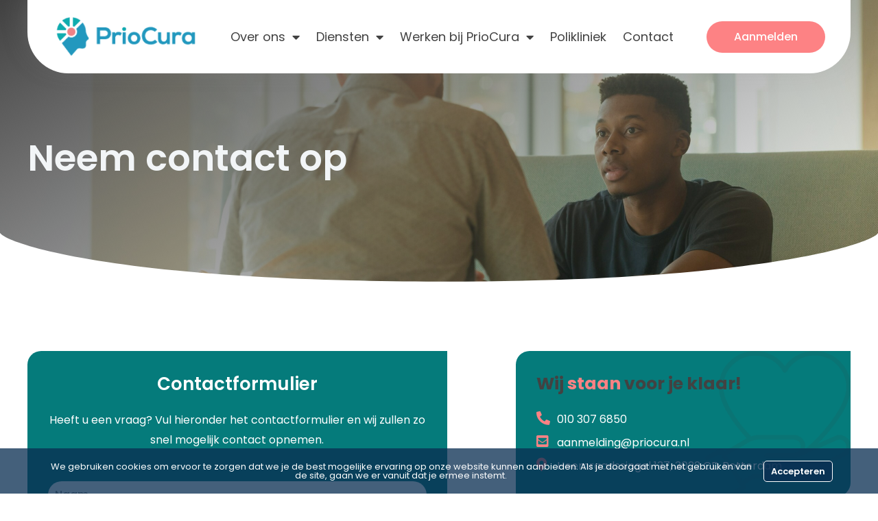

--- FILE ---
content_type: text/css
request_url: https://priocura.nl/wp-content/uploads/elementor/css/post-5.css?ver=1717441545
body_size: 26
content:
.elementor-kit-5{--e-global-color-primary:#5B5B5B;--e-global-color-secondary:#1878F0;--e-global-color-text:#057B7B;--e-global-color-accent:#1E66BE;--e-global-color-e145caa:#B0C8E0;--e-global-color-1f4a285:#FF5014;--e-global-color-03dad10:#07B1B0;--e-global-color-81396b5:#1EBEAB;--e-global-color-fa1131d:#B0C8E0;--e-global-color-5412ad5:#FD8284;--e-global-color-5b71fb1:#B15A5C;--e-global-color-8791023:#BE383B;--e-global-color-a05ea39:#366BB5;--e-global-color-d9e7198:#046A6A;--e-global-typography-primary-font-family:"Roboto";--e-global-typography-primary-font-weight:600;--e-global-typography-secondary-font-family:"Roboto Slab";--e-global-typography-secondary-font-weight:400;--e-global-typography-text-font-family:"Roboto";--e-global-typography-text-font-weight:400;--e-global-typography-accent-font-family:"Roboto";--e-global-typography-accent-font-weight:500;}.elementor-kit-5 button,.elementor-kit-5 input[type="button"],.elementor-kit-5 input[type="submit"],.elementor-kit-5 .elementor-button{background-color:var( --e-global-color-81396b5 );}.elementor-section.elementor-section-boxed > .elementor-container{max-width:1200px;}.e-con{--container-max-width:1200px;}.elementor-widget:not(:last-child){margin-bottom:20px;}.elementor-element{--widgets-spacing:20px;}{}h1.entry-title{display:var(--page-title-display);}.elementor-kit-5 e-page-transition{background-color:#FFBC7D;}@media(max-width:1024px){.elementor-section.elementor-section-boxed > .elementor-container{max-width:1024px;}.e-con{--container-max-width:1024px;}}@media(max-width:767px){.elementor-section.elementor-section-boxed > .elementor-container{max-width:767px;}.e-con{--container-max-width:767px;}}

--- FILE ---
content_type: text/css
request_url: https://priocura.nl/wp-content/uploads/elementor/css/post-21.css?ver=1765537013
body_size: 1121
content:
.elementor-21 .elementor-element.elementor-element-39c1ea4:not(.elementor-motion-effects-element-type-background), .elementor-21 .elementor-element.elementor-element-39c1ea4 > .elementor-motion-effects-container > .elementor-motion-effects-layer{background-image:url("https://priocura.nl/wp-content/uploads/2023/01/linkedin-sales-solutions-W3Jl3jREpDY-unsplash-1-scaled.jpg");background-position:0px -137px;background-repeat:no-repeat;background-size:cover;}.elementor-21 .elementor-element.elementor-element-39c1ea4 > .elementor-background-overlay{background-color:transparent;background-image:linear-gradient(150deg, var( --e-global-color-astglobalcolor0 ) 0%, #FFFFFF00 100%);opacity:1;transition:background 0.3s, border-radius 0.3s, opacity 0.3s;}.elementor-21 .elementor-element.elementor-element-39c1ea4{transition:background 0.3s, border 0.3s, border-radius 0.3s, box-shadow 0.3s;margin-top:-108px;margin-bottom:0px;padding:200px 0px 150px 0px;}.elementor-21 .elementor-element.elementor-element-39c1ea4 > .elementor-shape-bottom .elementor-shape-fill{fill:var( --e-global-color-astglobalcolor5 );}.elementor-21 .elementor-element.elementor-element-39c1ea4 > .elementor-shape-bottom svg{width:calc(100% + 1.3px);height:75px;}.elementor-21 .elementor-element.elementor-element-6808656 > .elementor-element-populated{margin:0px 0px 0px 0px;--e-column-margin-right:0px;--e-column-margin-left:0px;padding:0px 0px 0px 0px;}.elementor-21 .elementor-element.elementor-element-c157b72{text-align:left;}.elementor-21 .elementor-element.elementor-element-c157b72 .elementor-heading-title{color:var( --e-global-color-astglobalcolor6 );font-weight:600;}.elementor-21 .elementor-element.elementor-element-8d16ab0{margin-top:0px;margin-bottom:0px;padding:100px 0px 100px 0px;}.elementor-21 .elementor-element.elementor-element-e90a7cb:not(.elementor-motion-effects-element-type-background) > .elementor-widget-wrap, .elementor-21 .elementor-element.elementor-element-e90a7cb > .elementor-widget-wrap > .elementor-motion-effects-container > .elementor-motion-effects-layer{background-color:#057B7B;}.elementor-21 .elementor-element.elementor-element-e90a7cb > .elementor-element-populated, .elementor-21 .elementor-element.elementor-element-e90a7cb > .elementor-element-populated > .elementor-background-overlay, .elementor-21 .elementor-element.elementor-element-e90a7cb > .elementor-background-slideshow{border-radius:20px 0px 20px 0px;}.elementor-21 .elementor-element.elementor-element-e90a7cb > .elementor-element-populated{transition:background 0.3s, border 0.3s, border-radius 0.3s, box-shadow 0.3s;margin:0px 0px 0px 0px;--e-column-margin-right:0px;--e-column-margin-left:0px;padding:30px 30px 30px 30px;}.elementor-21 .elementor-element.elementor-element-e90a7cb > .elementor-element-populated > .elementor-background-overlay{transition:background 0.3s, border-radius 0.3s, opacity 0.3s;}.elementor-21 .elementor-element.elementor-element-3ff929d{text-align:center;}.elementor-21 .elementor-element.elementor-element-3ff929d .elementor-heading-title{color:var( --e-global-color-astglobalcolor5 );font-size:26px;font-weight:600;}.elementor-21 .elementor-element.elementor-element-ea2b637{text-align:center;color:var( --e-global-color-astglobalcolor5 );font-size:16px;}.elementor-21 .elementor-element.elementor-element-ea2b637 > .elementor-widget-container{margin:0px 0px 0px 0px;padding:0px 0px 0px 0px;}.elementor-21 .elementor-element.elementor-element-2556d38 > .elementor-element-populated{margin:0px 0px 0px 100px;--e-column-margin-right:0px;--e-column-margin-left:100px;padding:0px 0px 0px 0px;}.elementor-21 .elementor-element.elementor-element-9e66999{margin-top:0px;margin-bottom:50px;padding:0px 0px 0px 0px;}.elementor-21 .elementor-element.elementor-element-c8e284b:not(.elementor-motion-effects-element-type-background) > .elementor-widget-wrap, .elementor-21 .elementor-element.elementor-element-c8e284b > .elementor-widget-wrap > .elementor-motion-effects-container > .elementor-motion-effects-layer{background-color:#057B7B;}.elementor-21 .elementor-element.elementor-element-c8e284b > .elementor-element-populated >  .elementor-background-overlay{background-image:url("https://priocura.nl/wp-content/uploads/2022/11/Tijd-aandacht.svg");background-position:center right;background-repeat:no-repeat;opacity:0.1;}.elementor-21 .elementor-element.elementor-element-c8e284b > .elementor-element-populated, .elementor-21 .elementor-element.elementor-element-c8e284b > .elementor-element-populated > .elementor-background-overlay, .elementor-21 .elementor-element.elementor-element-c8e284b > .elementor-background-slideshow{border-radius:20px 0px 20px 0px;}.elementor-21 .elementor-element.elementor-element-c8e284b > .elementor-element-populated{transition:background 0.3s, border 0.3s, border-radius 0.3s, box-shadow 0.3s;margin:0px 0px 0px 0px;--e-column-margin-right:0px;--e-column-margin-left:0px;padding:30px 30px 30px 30px;}.elementor-21 .elementor-element.elementor-element-c8e284b > .elementor-element-populated > .elementor-background-overlay{transition:background 0.3s, border-radius 0.3s, opacity 0.3s;}.elementor-21 .elementor-element.elementor-element-463a5aa{text-align:left;}.elementor-21 .elementor-element.elementor-element-463a5aa .elementor-heading-title{color:var( --e-global-color-astglobalcolor0 );}.elementor-21 .elementor-element.elementor-element-d80197b .elementor-icon-list-items:not(.elementor-inline-items) .elementor-icon-list-item:not(:last-child){padding-bottom:calc(5px/2);}.elementor-21 .elementor-element.elementor-element-d80197b .elementor-icon-list-items:not(.elementor-inline-items) .elementor-icon-list-item:not(:first-child){margin-top:calc(5px/2);}.elementor-21 .elementor-element.elementor-element-d80197b .elementor-icon-list-items.elementor-inline-items .elementor-icon-list-item{margin-right:calc(5px/2);margin-left:calc(5px/2);}.elementor-21 .elementor-element.elementor-element-d80197b .elementor-icon-list-items.elementor-inline-items{margin-right:calc(-5px/2);margin-left:calc(-5px/2);}body.rtl .elementor-21 .elementor-element.elementor-element-d80197b .elementor-icon-list-items.elementor-inline-items .elementor-icon-list-item:after{left:calc(-5px/2);}body:not(.rtl) .elementor-21 .elementor-element.elementor-element-d80197b .elementor-icon-list-items.elementor-inline-items .elementor-icon-list-item:after{right:calc(-5px/2);}.elementor-21 .elementor-element.elementor-element-d80197b .elementor-icon-list-icon i{color:#FD8284;transition:color 0.3s;}.elementor-21 .elementor-element.elementor-element-d80197b .elementor-icon-list-icon svg{fill:#FD8284;transition:fill 0.3s;}.elementor-21 .elementor-element.elementor-element-d80197b{--e-icon-list-icon-size:20px;--icon-vertical-offset:-2px;}.elementor-21 .elementor-element.elementor-element-d80197b .elementor-icon-list-item > .elementor-icon-list-text, .elementor-21 .elementor-element.elementor-element-d80197b .elementor-icon-list-item > a{font-size:16px;}.elementor-21 .elementor-element.elementor-element-d80197b .elementor-icon-list-text{color:#FFFFFF;transition:color 0.3s;}.elementor-21 .elementor-element.elementor-element-d80197b > .elementor-widget-container{box-shadow:0px 0px 0px 0px rgba(0,0,0,0.5);}.elementor-21 .elementor-element.elementor-element-fc1389f img{border-radius:20px 0px 20px 0px;box-shadow:-20px -20px 0px 0px #58D0D0;}.elementor-21 .elementor-element.elementor-element-fc1389f > .elementor-widget-container{margin:0px 0px 0px 20px;}.elementor-21 .elementor-element.elementor-element-fd77b4d{margin-top:0px;margin-bottom:0px;padding:0px 0px 100px 0px;}.elementor-21 .elementor-element.elementor-element-6cf9b05:not(.elementor-motion-effects-element-type-background) > .elementor-widget-wrap, .elementor-21 .elementor-element.elementor-element-6cf9b05 > .elementor-widget-wrap > .elementor-motion-effects-container > .elementor-motion-effects-layer{background-color:#FFFFFF;}.elementor-21 .elementor-element.elementor-element-6cf9b05 > .elementor-element-populated{transition:background 0.3s, border 0.3s, border-radius 0.3s, box-shadow 0.3s;margin:0px 0px 0px 0px;--e-column-margin-right:0px;--e-column-margin-left:0px;padding:0px 0px 0px 0px;}.elementor-21 .elementor-element.elementor-element-6cf9b05 > .elementor-element-populated > .elementor-background-overlay{transition:background 0.3s, border-radius 0.3s, opacity 0.3s;}.elementor-21 .elementor-element.elementor-element-fccd8de{text-align:center;}.elementor-21 .elementor-element.elementor-element-fccd8de .elementor-heading-title{color:var( --e-global-color-astglobalcolor0 );font-size:36px;font-weight:600;}.elementor-21 .elementor-element.elementor-element-fccd8de > .elementor-widget-container{margin:0px 0px 0px 0px;padding:0px 0px 0px 0px;}.elementor-21 .elementor-element.elementor-element-28e3c09 img{max-width:20%;}.elementor-21 .elementor-element.elementor-element-28e3c09 > .elementor-widget-container{margin:-20px 0px 20px 0px;padding:0px 0px 0px 0px;}.elementor-21 .elementor-element.elementor-element-79d512a .elementor-heading-title{color:var( --e-global-color-astglobalcolor0 );}.elementor-21 .elementor-element.elementor-element-4e61899 .elementor-tab-title{border-width:0px;background-color:#58D0D0;}.elementor-21 .elementor-element.elementor-element-4e61899 .elementor-tab-content{border-width:0px;background-color:#58D0D0;font-size:16px;}.elementor-21 .elementor-element.elementor-element-4e61899 .elementor-toggle-item:not(:last-child){margin-bottom:20px;}.elementor-21 .elementor-element.elementor-element-4e61899 .elementor-toggle-title, .elementor-21 .elementor-element.elementor-element-4e61899 .elementor-toggle-icon{color:var( --e-global-color-astglobalcolor0 );}.elementor-21 .elementor-element.elementor-element-4e61899 .elementor-toggle-icon svg{fill:var( --e-global-color-astglobalcolor0 );}.elementor-21 .elementor-element.elementor-element-4e61899 .elementor-tab-title.elementor-active a, .elementor-21 .elementor-element.elementor-element-4e61899 .elementor-tab-title.elementor-active .elementor-toggle-icon{color:var( --e-global-color-astglobalcolor0 );}.elementor-21 .elementor-element.elementor-element-4e61899 .elementor-toggle-title{font-style:normal;text-decoration:none;}.elementor-21 .elementor-element.elementor-element-4e61899 > .elementor-widget-container{margin:0px 0px 20px 0px;}.elementor-21 .elementor-element.elementor-element-c566c00 .elementor-heading-title{color:var( --e-global-color-astglobalcolor0 );}.elementor-21 .elementor-element.elementor-element-d6fc02d .elementor-tab-title{border-width:0px;background-color:#58D0D0;}.elementor-21 .elementor-element.elementor-element-d6fc02d .elementor-tab-content{border-width:0px;background-color:#58D0D0;font-size:16px;}.elementor-21 .elementor-element.elementor-element-d6fc02d .elementor-toggle-item:not(:last-child){margin-bottom:20px;}.elementor-21 .elementor-element.elementor-element-d6fc02d .elementor-toggle-title, .elementor-21 .elementor-element.elementor-element-d6fc02d .elementor-toggle-icon{color:var( --e-global-color-astglobalcolor0 );}.elementor-21 .elementor-element.elementor-element-d6fc02d .elementor-toggle-icon svg{fill:var( --e-global-color-astglobalcolor0 );}.elementor-21 .elementor-element.elementor-element-d6fc02d .elementor-tab-title.elementor-active a, .elementor-21 .elementor-element.elementor-element-d6fc02d .elementor-tab-title.elementor-active .elementor-toggle-icon{color:var( --e-global-color-astglobalcolor0 );}.elementor-21 .elementor-element.elementor-element-d6fc02d .elementor-toggle-title{font-style:normal;text-decoration:none;}@media(max-width:1024px){.elementor-21 .elementor-element.elementor-element-39c1ea4:not(.elementor-motion-effects-element-type-background), .elementor-21 .elementor-element.elementor-element-39c1ea4 > .elementor-motion-effects-container > .elementor-motion-effects-layer{background-position:0px 0px;}.elementor-21 .elementor-element.elementor-element-39c1ea4{padding:200px 0px 100px 0px;}.elementor-21 .elementor-element.elementor-element-c157b72{text-align:center;}.elementor-21 .elementor-element.elementor-element-c157b72 .elementor-heading-title{font-size:45px;}.elementor-21 .elementor-element.elementor-element-8d16ab0{padding:80px 20px 80px 20px;}.elementor-21 .elementor-element.elementor-element-e90a7cb > .elementor-element-populated, .elementor-21 .elementor-element.elementor-element-e90a7cb > .elementor-element-populated > .elementor-background-overlay, .elementor-21 .elementor-element.elementor-element-e90a7cb > .elementor-background-slideshow{border-radius:30px 30px 0px 0px;}.elementor-21 .elementor-element.elementor-element-2556d38 > .elementor-element-populated{margin:0px 0px 0px 0px;--e-column-margin-right:0px;--e-column-margin-left:0px;padding:0px 0px 0px 0px;}.elementor-21 .elementor-element.elementor-element-c8e284b > .elementor-element-populated, .elementor-21 .elementor-element.elementor-element-c8e284b > .elementor-element-populated > .elementor-background-overlay, .elementor-21 .elementor-element.elementor-element-c8e284b > .elementor-background-slideshow{border-radius:0px 0px 30px 30px;}.elementor-21 .elementor-element.elementor-element-fd77b4d{padding:0px 20px 80px 20px;}}@media(max-width:767px){.elementor-21 .elementor-element.elementor-element-39c1ea4:not(.elementor-motion-effects-element-type-background), .elementor-21 .elementor-element.elementor-element-39c1ea4 > .elementor-motion-effects-container > .elementor-motion-effects-layer{background-image:url("https://priocura.nl/wp-content/uploads/2023/01/linkedin-sales-solutions-W3Jl3jREpDY-unsplash-1-scaled.jpg");background-position:center center;}.elementor-21 .elementor-element.elementor-element-39c1ea4 > .elementor-shape-bottom svg{height:25px;}.elementor-21 .elementor-element.elementor-element-39c1ea4{margin-top:0px;margin-bottom:0px;padding:80px 20px 80px 20px;}.elementor-21 .elementor-element.elementor-element-c157b72{text-align:center;}.elementor-21 .elementor-element.elementor-element-c157b72 .elementor-heading-title{font-size:30px;}.elementor-21 .elementor-element.elementor-element-8d16ab0{margin-top:0px;margin-bottom:0px;padding:50px 20px 50px 20px;}.elementor-21 .elementor-element.elementor-element-e90a7cb > .elementor-element-populated, .elementor-21 .elementor-element.elementor-element-e90a7cb > .elementor-element-populated > .elementor-background-overlay, .elementor-21 .elementor-element.elementor-element-e90a7cb > .elementor-background-slideshow{border-radius:30px 30px 0px 0px;}.elementor-21 .elementor-element.elementor-element-e90a7cb > .elementor-element-populated{padding:20px 20px 20px 20px;}.elementor-21 .elementor-element.elementor-element-ea2b637 > .elementor-widget-container{margin:0px 0px 0px 0px;padding:0px 0px 0px 0px;}.elementor-21 .elementor-element.elementor-element-2556d38 > .elementor-element-populated{margin:0px 0px 0px 0px;--e-column-margin-right:0px;--e-column-margin-left:0px;padding:0px 0px 0px 0px;}.elementor-21 .elementor-element.elementor-element-c8e284b > .elementor-element-populated, .elementor-21 .elementor-element.elementor-element-c8e284b > .elementor-element-populated > .elementor-background-overlay, .elementor-21 .elementor-element.elementor-element-c8e284b > .elementor-background-slideshow{border-radius:0px 0px 30px 30px;}.elementor-21 .elementor-element.elementor-element-c8e284b > .elementor-element-populated{margin:0px 0px 0px 0px;--e-column-margin-right:0px;--e-column-margin-left:0px;padding:20px 20px 20px 20px;}.elementor-21 .elementor-element.elementor-element-fd77b4d{margin-top:0px;margin-bottom:0px;padding:0px 20px 50px 20px;}.elementor-21 .elementor-element.elementor-element-fccd8de .elementor-heading-title{font-size:25px;}.elementor-21 .elementor-element.elementor-element-28e3c09 img{max-width:50%;}.elementor-21 .elementor-element.elementor-element-28e3c09 > .elementor-widget-container{margin:-20px 0px 0px 0px;padding:0px 0px 0px 0px;}}@media(min-width:768px){.elementor-21 .elementor-element.elementor-element-e90a7cb{width:50.999%;}.elementor-21 .elementor-element.elementor-element-2556d38{width:48.961%;}}@media(max-width:1024px) and (min-width:768px){.elementor-21 .elementor-element.elementor-element-e90a7cb{width:100%;}.elementor-21 .elementor-element.elementor-element-2556d38{width:100%;}}

--- FILE ---
content_type: text/css
request_url: https://priocura.nl/wp-content/uploads/elementor/css/post-2967.css?ver=1736154787
body_size: 802
content:
.elementor-2967 .elementor-element.elementor-element-4df32a1b{transition:background 0.3s, border 0.3s, border-radius 0.3s, box-shadow 0.3s;margin-top:0px;margin-bottom:0px;padding:0px 0px 0px 0px;}.elementor-2967 .elementor-element.elementor-element-4df32a1b > .elementor-background-overlay{transition:background 0.3s, border-radius 0.3s, opacity 0.3s;}.elementor-2967 .elementor-element.elementor-element-21cef476 > .elementor-element-populated{transition:background 0.3s, border 0.3s, border-radius 0.3s, box-shadow 0.3s;margin:0px 0px 0px 0px;--e-column-margin-right:0px;--e-column-margin-left:0px;padding:0px 0px 0px 0px;}.elementor-2967 .elementor-element.elementor-element-21cef476 > .elementor-element-populated > .elementor-background-overlay{transition:background 0.3s, border-radius 0.3s, opacity 0.3s;}.elementor-2967 .elementor-element.elementor-element-1b19edbd:not(.elementor-motion-effects-element-type-background), .elementor-2967 .elementor-element.elementor-element-1b19edbd > .elementor-motion-effects-container > .elementor-motion-effects-layer{background-color:#FFFFFF;}.elementor-2967 .elementor-element.elementor-element-1b19edbd, .elementor-2967 .elementor-element.elementor-element-1b19edbd > .elementor-background-overlay{border-radius:0px 0px 60px 60px;}.elementor-2967 .elementor-element.elementor-element-1b19edbd{box-shadow:0px -13px 41px -10px rgba(153, 153, 153, 0.5);transition:background 0.3s, border 0.3s, border-radius 0.3s, box-shadow 0.3s;margin-top:0px;margin-bottom:0px;padding:15px 30px 15px 30px;}.elementor-2967 .elementor-element.elementor-element-1b19edbd > .elementor-background-overlay{transition:background 0.3s, border-radius 0.3s, opacity 0.3s;}.elementor-2967 .elementor-element.elementor-element-3aedafc5{text-align:left;}.elementor-bc-flex-widget .elementor-2967 .elementor-element.elementor-element-616fd022.elementor-column .elementor-widget-wrap{align-items:center;}.elementor-2967 .elementor-element.elementor-element-616fd022.elementor-column.elementor-element[data-element_type="column"] > .elementor-widget-wrap.elementor-element-populated{align-content:center;align-items:center;}.elementor-2967 .elementor-element.elementor-element-46f3140f .elementor-nav-menu .elementor-item{font-family:"Poppins", Sans-serif;font-size:18px;font-weight:400;}.elementor-2967 .elementor-element.elementor-element-46f3140f .elementor-nav-menu--main .elementor-item{color:var( --e-global-color-astglobalcolor0 );fill:var( --e-global-color-astglobalcolor0 );padding-left:12px;padding-right:12px;}.elementor-2967 .elementor-element.elementor-element-46f3140f .elementor-nav-menu--main .elementor-item:hover,
					.elementor-2967 .elementor-element.elementor-element-46f3140f .elementor-nav-menu--main .elementor-item.elementor-item-active,
					.elementor-2967 .elementor-element.elementor-element-46f3140f .elementor-nav-menu--main .elementor-item.highlighted,
					.elementor-2967 .elementor-element.elementor-element-46f3140f .elementor-nav-menu--main .elementor-item:focus{color:var( --e-global-color-astglobalcolor0 );fill:var( --e-global-color-astglobalcolor0 );}.elementor-2967 .elementor-element.elementor-element-46f3140f .elementor-nav-menu--main .elementor-item.elementor-item-active{color:var( --e-global-color-astglobalcolor0 );}.elementor-2967 .elementor-element.elementor-element-46f3140f .elementor-nav-menu--dropdown a, .elementor-2967 .elementor-element.elementor-element-46f3140f .elementor-menu-toggle{color:var( --e-global-color-astglobalcolor0 );}.elementor-2967 .elementor-element.elementor-element-46f3140f .elementor-nav-menu--dropdown{background-color:#FFFFFF;border-radius:0px 0px 30px 30px;}.elementor-2967 .elementor-element.elementor-element-46f3140f .elementor-nav-menu--dropdown a:hover,
					.elementor-2967 .elementor-element.elementor-element-46f3140f .elementor-nav-menu--dropdown a.elementor-item-active,
					.elementor-2967 .elementor-element.elementor-element-46f3140f .elementor-nav-menu--dropdown a.highlighted,
					.elementor-2967 .elementor-element.elementor-element-46f3140f .elementor-menu-toggle:hover{color:var( --e-global-color-astglobalcolor1 );}.elementor-2967 .elementor-element.elementor-element-46f3140f .elementor-nav-menu--dropdown a:hover,
					.elementor-2967 .elementor-element.elementor-element-46f3140f .elementor-nav-menu--dropdown a.elementor-item-active,
					.elementor-2967 .elementor-element.elementor-element-46f3140f .elementor-nav-menu--dropdown a.highlighted{background-color:var( --e-global-color-astglobalcolor5 );}.elementor-2967 .elementor-element.elementor-element-46f3140f .elementor-nav-menu--dropdown a.elementor-item-active{color:var( --e-global-color-astglobalcolor1 );background-color:var( --e-global-color-astglobalcolor5 );}.elementor-2967 .elementor-element.elementor-element-46f3140f .elementor-nav-menu--dropdown .elementor-item, .elementor-2967 .elementor-element.elementor-element-46f3140f .elementor-nav-menu--dropdown  .elementor-sub-item{font-family:"Poppins", Sans-serif;font-size:16px;}.elementor-2967 .elementor-element.elementor-element-46f3140f .elementor-nav-menu--dropdown li:first-child a{border-top-left-radius:0px;border-top-right-radius:0px;}.elementor-2967 .elementor-element.elementor-element-46f3140f .elementor-nav-menu--dropdown li:last-child a{border-bottom-right-radius:30px;border-bottom-left-radius:30px;}.elementor-2967 .elementor-element.elementor-element-46f3140f .elementor-menu-toggle{background-color:var( --e-global-color-astglobalcolor5 );}.elementor-bc-flex-widget .elementor-2967 .elementor-element.elementor-element-1fe42515.elementor-column .elementor-widget-wrap{align-items:center;}.elementor-2967 .elementor-element.elementor-element-1fe42515.elementor-column.elementor-element[data-element_type="column"] > .elementor-widget-wrap.elementor-element-populated{align-content:center;align-items:center;}.elementor-2967 .elementor-element.elementor-element-442ae79e .elementor-button .elementor-align-icon-right{margin-left:10px;}.elementor-2967 .elementor-element.elementor-element-442ae79e .elementor-button .elementor-align-icon-left{margin-right:10px;}.elementor-2967 .elementor-element.elementor-element-442ae79e .elementor-button{font-size:16px;font-weight:500;fill:var( --e-global-color-astglobalcolor5 );color:var( --e-global-color-astglobalcolor5 );background-color:#FD8284;}.elementor-2967 .elementor-element.elementor-element-442ae79e .elementor-button:hover, .elementor-2967 .elementor-element.elementor-element-442ae79e .elementor-button:focus{background-color:var( --e-global-color-secondary );}.elementor-2967 .elementor-element.elementor-element-7482e982:not(.elementor-motion-effects-element-type-background), .elementor-2967 .elementor-element.elementor-element-7482e982 > .elementor-motion-effects-container > .elementor-motion-effects-layer{background-color:#FFFFFF;}.elementor-2967 .elementor-element.elementor-element-7482e982, .elementor-2967 .elementor-element.elementor-element-7482e982 > .elementor-background-overlay{border-radius:0px 0px 60px 60px;}.elementor-2967 .elementor-element.elementor-element-7482e982{box-shadow:0px -13px 41px -10px rgba(153, 153, 153, 0.5);transition:background 0.3s, border 0.3s, border-radius 0.3s, box-shadow 0.3s;margin-top:0px;margin-bottom:0px;padding:15px 30px 15px 30px;}.elementor-2967 .elementor-element.elementor-element-7482e982 > .elementor-background-overlay{transition:background 0.3s, border-radius 0.3s, opacity 0.3s;}.elementor-2967 .elementor-element.elementor-element-14625505{text-align:left;}.elementor-2967 .elementor-element.elementor-element-13316a6e .elementor-button .elementor-align-icon-right{margin-left:10px;}.elementor-2967 .elementor-element.elementor-element-13316a6e .elementor-button .elementor-align-icon-left{margin-right:10px;}.elementor-2967 .elementor-element.elementor-element-13316a6e .elementor-button{font-size:16px;font-weight:500;fill:var( --e-global-color-astglobalcolor5 );color:var( --e-global-color-astglobalcolor5 );background-color:#FD8284;}.elementor-2967 .elementor-element.elementor-element-13316a6e .elementor-button:hover, .elementor-2967 .elementor-element.elementor-element-13316a6e .elementor-button:focus{background-color:var( --e-global-color-secondary );}.elementor-2967 .elementor-element.elementor-element-211a7462 .elementor-menu-toggle{margin-left:auto;background-color:var( --e-global-color-astglobalcolor5 );}.elementor-2967 .elementor-element.elementor-element-211a7462 .elementor-nav-menu .elementor-item{font-family:"Poppins", Sans-serif;font-size:18px;font-weight:400;}.elementor-2967 .elementor-element.elementor-element-211a7462 .elementor-nav-menu--main .elementor-item{color:var( --e-global-color-astglobalcolor0 );fill:var( --e-global-color-astglobalcolor0 );padding-left:15px;padding-right:15px;}.elementor-2967 .elementor-element.elementor-element-211a7462 .elementor-nav-menu--main .elementor-item:hover,
					.elementor-2967 .elementor-element.elementor-element-211a7462 .elementor-nav-menu--main .elementor-item.elementor-item-active,
					.elementor-2967 .elementor-element.elementor-element-211a7462 .elementor-nav-menu--main .elementor-item.highlighted,
					.elementor-2967 .elementor-element.elementor-element-211a7462 .elementor-nav-menu--main .elementor-item:focus{color:var( --e-global-color-astglobalcolor0 );fill:var( --e-global-color-astglobalcolor0 );}.elementor-2967 .elementor-element.elementor-element-211a7462 .elementor-nav-menu--main .elementor-item.elementor-item-active{color:var( --e-global-color-astglobalcolor0 );}.elementor-2967 .elementor-element.elementor-element-211a7462 .elementor-nav-menu--dropdown a, .elementor-2967 .elementor-element.elementor-element-211a7462 .elementor-menu-toggle{color:var( --e-global-color-astglobalcolor0 );}.elementor-2967 .elementor-element.elementor-element-211a7462 .elementor-nav-menu--dropdown{background-color:#FFFFFF;border-radius:0px 0px 30px 30px;}.elementor-2967 .elementor-element.elementor-element-211a7462 .elementor-nav-menu--dropdown a:hover,
					.elementor-2967 .elementor-element.elementor-element-211a7462 .elementor-nav-menu--dropdown a.elementor-item-active,
					.elementor-2967 .elementor-element.elementor-element-211a7462 .elementor-nav-menu--dropdown a.highlighted,
					.elementor-2967 .elementor-element.elementor-element-211a7462 .elementor-menu-toggle:hover{color:var( --e-global-color-astglobalcolor1 );}.elementor-2967 .elementor-element.elementor-element-211a7462 .elementor-nav-menu--dropdown a:hover,
					.elementor-2967 .elementor-element.elementor-element-211a7462 .elementor-nav-menu--dropdown a.elementor-item-active,
					.elementor-2967 .elementor-element.elementor-element-211a7462 .elementor-nav-menu--dropdown a.highlighted{background-color:var( --e-global-color-astglobalcolor5 );}.elementor-2967 .elementor-element.elementor-element-211a7462 .elementor-nav-menu--dropdown a.elementor-item-active{color:var( --e-global-color-astglobalcolor1 );background-color:var( --e-global-color-astglobalcolor5 );}.elementor-2967 .elementor-element.elementor-element-211a7462 .elementor-nav-menu--dropdown .elementor-item, .elementor-2967 .elementor-element.elementor-element-211a7462 .elementor-nav-menu--dropdown  .elementor-sub-item{font-family:"Poppins", Sans-serif;font-size:16px;}.elementor-2967 .elementor-element.elementor-element-211a7462 .elementor-nav-menu--dropdown li:first-child a{border-top-left-radius:0px;border-top-right-radius:0px;}.elementor-2967 .elementor-element.elementor-element-211a7462 .elementor-nav-menu--dropdown li:last-child a{border-bottom-right-radius:30px;border-bottom-left-radius:30px;}@media(max-width:1024px){.elementor-2967 .elementor-element.elementor-element-46f3140f .elementor-nav-menu--main > .elementor-nav-menu > li > .elementor-nav-menu--dropdown, .elementor-2967 .elementor-element.elementor-element-46f3140f .elementor-nav-menu__container.elementor-nav-menu--dropdown{margin-top:58px !important;}.elementor-2967 .elementor-element.elementor-element-442ae79e > .elementor-widget-container{padding:0px 0px 20px 0px;}.elementor-2967 .elementor-element.elementor-element-13316a6e > .elementor-widget-container{padding:0px 0px 0px 0px;}.elementor-2967 .elementor-element.elementor-element-211a7462 .elementor-nav-menu--main > .elementor-nav-menu > li > .elementor-nav-menu--dropdown, .elementor-2967 .elementor-element.elementor-element-211a7462 .elementor-nav-menu__container.elementor-nav-menu--dropdown{margin-top:40px !important;}}@media(max-width:767px){.elementor-2967 .elementor-element.elementor-element-4df32a1b{margin-top:0px;margin-bottom:0px;padding:0px 0px 0px 0px;}.elementor-2967 .elementor-element.elementor-element-21cef476 > .elementor-element-populated{margin:0px 0px 0px 0px;--e-column-margin-right:0px;--e-column-margin-left:0px;padding:0px 0px 0px 0px;}.elementor-2967 .elementor-element.elementor-element-1b19edbd, .elementor-2967 .elementor-element.elementor-element-1b19edbd > .elementor-background-overlay{border-radius:0px 0px 0px 0px;}.elementor-2967 .elementor-element.elementor-element-1b19edbd{padding:10px 20px 10px 20px;}.elementor-2967 .elementor-element.elementor-element-46f3140f .elementor-nav-menu--main > .elementor-nav-menu > li > .elementor-nav-menu--dropdown, .elementor-2967 .elementor-element.elementor-element-46f3140f .elementor-nav-menu__container.elementor-nav-menu--dropdown{margin-top:54px !important;}.elementor-2967 .elementor-element.elementor-element-442ae79e{width:var( --container-widget-width, 80.219px );max-width:80.219px;--container-widget-width:80.219px;--container-widget-flex-grow:0;}.elementor-2967 .elementor-element.elementor-element-7482e982, .elementor-2967 .elementor-element.elementor-element-7482e982 > .elementor-background-overlay{border-radius:0px 0px 20px 20px;}.elementor-2967 .elementor-element.elementor-element-7482e982{padding:10px 0px 10px 0px;}.elementor-2967 .elementor-element.elementor-element-7485d65c{width:30%;}.elementor-2967 .elementor-element.elementor-element-8feb3f6{width:40%;}.elementor-2967 .elementor-element.elementor-element-13316a6e .elementor-button{font-size:15px;padding:10px 10px 10px 10px;}.elementor-2967 .elementor-element.elementor-element-13316a6e > .elementor-widget-container{padding:0px 0px 0px 0px;}.elementor-2967 .elementor-element.elementor-element-6ce0322f{width:30%;}.elementor-2967 .elementor-element.elementor-element-211a7462 .elementor-nav-menu--main > .elementor-nav-menu > li > .elementor-nav-menu--dropdown, .elementor-2967 .elementor-element.elementor-element-211a7462 .elementor-nav-menu__container.elementor-nav-menu--dropdown{margin-top:24px !important;}}@media(min-width:768px){.elementor-2967 .elementor-element.elementor-element-21cef476{width:100%;}.elementor-2967 .elementor-element.elementor-element-17905dc2{width:20%;}.elementor-2967 .elementor-element.elementor-element-616fd022{width:63.332%;}.elementor-2967 .elementor-element.elementor-element-1fe42515{width:16%;}.elementor-2967 .elementor-element.elementor-element-7485d65c{width:20%;}.elementor-2967 .elementor-element.elementor-element-8feb3f6{width:59.332%;}.elementor-2967 .elementor-element.elementor-element-6ce0322f{width:20%;}}

--- FILE ---
content_type: text/css
request_url: https://priocura.nl/wp-content/uploads/elementor/css/post-2973.css?ver=1726050274
body_size: 946
content:
.elementor-2973 .elementor-element.elementor-element-590807ec{padding:0px 0px 0px 0px;}.elementor-2973 .elementor-element.elementor-element-26e09b0d > .elementor-element-populated{margin:0px 0px 0px 0px;--e-column-margin-right:0px;--e-column-margin-left:0px;padding:0px 0px 0px 0px;}.elementor-2973 .elementor-element.elementor-element-550dc216{--divider-border-style:solid;--divider-color:#F3F4F6;--divider-border-width:1px;}.elementor-2973 .elementor-element.elementor-element-550dc216 .elementor-divider-separator{width:100%;}.elementor-2973 .elementor-element.elementor-element-550dc216 .elementor-divider{padding-top:15px;padding-bottom:15px;}.elementor-2973 .elementor-element.elementor-element-443fd66f{padding:35px 0px 0px 0px;}.elementor-2973 .elementor-element.elementor-element-7174070{text-align:left;}.elementor-2973 .elementor-element.elementor-element-7174070 img{width:60%;}.elementor-2973 .elementor-element.elementor-element-6a7e7c0c{color:#374151;font-family:"Open Sans", Sans-serif;font-size:16px;font-weight:400;line-height:24px;}.elementor-2973 .elementor-element.elementor-element-5cde17b4.ekit-equal-height-enable, .elementor-2973 .elementor-element.elementor-element-5cde17b4.ekit-equal-height-enable .elementor-widget-container, .elementor-2973 .elementor-element.elementor-element-5cde17b4.ekit-equal-height-enable .ekit-wid-con, .elementor-2973 .elementor-element.elementor-element-5cde17b4.ekit-equal-height-enable .ekit-wid-con .elementskit-infobox{height:100%;}.elementor-2973 .elementor-element.elementor-element-5cde17b4 .elementskit-infobox{background-color:#02010100;padding:0px 0px 0px 0px;border-style:none;border-radius:0px 0px 0px 0px;-webkit-box-align:center;-ms-flex-align:center;-ms-grid-row-align:center;align-items:center;}.elementor-2973 .elementor-element.elementor-element-5cde17b4 .elementskit-infobox .elementskit-info-box-title{margin:0px 0px 0px 0px;padding:0px 0px 0px 0px;color:#000000;}.elementor-2973 .elementor-element.elementor-element-5cde17b4 .elementskit-infobox:hover .elementskit-info-box-title{color:#000000;}.elementor-2973 .elementor-element.elementor-element-5cde17b4 .elementskit-infobox .box-body > p{color:var( --e-global-color-astglobalcolor8 );font-size:14px;font-weight:400;}.elementor-2973 .elementor-element.elementor-element-5cde17b4 .elementskit-infobox:hover .box-body > p{color:var( --e-global-color-astglobalcolor8 );}.elementor-2973 .elementor-element.elementor-element-5cde17b4 .elementskit-infobox p{margin:3px 0px 0px 0px;}.elementor-2973 .elementor-element.elementor-element-5cde17b4 .elementskit-info-box-icon{border-style:none;}.elementor-2973 .elementor-element.elementor-element-5cde17b4 .elementskit-infobox .elementskit-box-header .elementskit-info-box-icon{margin:0px 7px 0px 0px;}.elementor-2973 .elementor-element.elementor-element-5cde17b4 .elementskit-infobox .elementskit-info-box-icon{padding:0px 0px 0px 0px;transform:rotate(0deg);}.elementor-2973 .elementor-element.elementor-element-5cde17b4 > .elementor-widget-container{margin:10px 0px 0px 0px;}.elementor-2973 .elementor-element.elementor-element-14ae1ee6 .elementor-heading-title{color:#2298BE;font-family:"Open Sans", Sans-serif;font-size:14px;font-weight:600;line-height:20px;}.elementor-2973 .elementor-element.elementor-element-4afa9879 .elementor-icon-list-items:not(.elementor-inline-items) .elementor-icon-list-item:not(:last-child){padding-bottom:calc(10px/2);}.elementor-2973 .elementor-element.elementor-element-4afa9879 .elementor-icon-list-items:not(.elementor-inline-items) .elementor-icon-list-item:not(:first-child){margin-top:calc(10px/2);}.elementor-2973 .elementor-element.elementor-element-4afa9879 .elementor-icon-list-items.elementor-inline-items .elementor-icon-list-item{margin-right:calc(10px/2);margin-left:calc(10px/2);}.elementor-2973 .elementor-element.elementor-element-4afa9879 .elementor-icon-list-items.elementor-inline-items{margin-right:calc(-10px/2);margin-left:calc(-10px/2);}body.rtl .elementor-2973 .elementor-element.elementor-element-4afa9879 .elementor-icon-list-items.elementor-inline-items .elementor-icon-list-item:after{left:calc(-10px/2);}body:not(.rtl) .elementor-2973 .elementor-element.elementor-element-4afa9879 .elementor-icon-list-items.elementor-inline-items .elementor-icon-list-item:after{right:calc(-10px/2);}.elementor-2973 .elementor-element.elementor-element-4afa9879 .elementor-icon-list-icon i{transition:color 0.3s;}.elementor-2973 .elementor-element.elementor-element-4afa9879 .elementor-icon-list-icon svg{transition:fill 0.3s;}.elementor-2973 .elementor-element.elementor-element-4afa9879{--e-icon-list-icon-size:14px;--icon-vertical-offset:0px;}.elementor-2973 .elementor-element.elementor-element-4afa9879 .elementor-icon-list-item > .elementor-icon-list-text, .elementor-2973 .elementor-element.elementor-element-4afa9879 .elementor-icon-list-item > a{font-family:"Open Sans", Sans-serif;font-size:16px;font-weight:400;line-height:24px;}.elementor-2973 .elementor-element.elementor-element-4afa9879 .elementor-icon-list-text{color:#1F2937;transition:color 0.3s;}.elementor-2973 .elementor-element.elementor-element-4afa9879 .elementor-icon-list-item:hover .elementor-icon-list-text{color:var( --e-global-color-text );}.elementor-2973 .elementor-element.elementor-element-ed53006 .elementor-heading-title{color:#2298BE;font-family:"Open Sans", Sans-serif;font-size:14px;font-weight:600;line-height:20px;}.elementor-2973 .elementor-element.elementor-element-57bc35a4 .elementor-icon-list-items:not(.elementor-inline-items) .elementor-icon-list-item:not(:last-child){padding-bottom:calc(10px/2);}.elementor-2973 .elementor-element.elementor-element-57bc35a4 .elementor-icon-list-items:not(.elementor-inline-items) .elementor-icon-list-item:not(:first-child){margin-top:calc(10px/2);}.elementor-2973 .elementor-element.elementor-element-57bc35a4 .elementor-icon-list-items.elementor-inline-items .elementor-icon-list-item{margin-right:calc(10px/2);margin-left:calc(10px/2);}.elementor-2973 .elementor-element.elementor-element-57bc35a4 .elementor-icon-list-items.elementor-inline-items{margin-right:calc(-10px/2);margin-left:calc(-10px/2);}body.rtl .elementor-2973 .elementor-element.elementor-element-57bc35a4 .elementor-icon-list-items.elementor-inline-items .elementor-icon-list-item:after{left:calc(-10px/2);}body:not(.rtl) .elementor-2973 .elementor-element.elementor-element-57bc35a4 .elementor-icon-list-items.elementor-inline-items .elementor-icon-list-item:after{right:calc(-10px/2);}.elementor-2973 .elementor-element.elementor-element-57bc35a4 .elementor-icon-list-icon i{transition:color 0.3s;}.elementor-2973 .elementor-element.elementor-element-57bc35a4 .elementor-icon-list-icon svg{transition:fill 0.3s;}.elementor-2973 .elementor-element.elementor-element-57bc35a4{--e-icon-list-icon-size:14px;--icon-vertical-offset:0px;}.elementor-2973 .elementor-element.elementor-element-57bc35a4 .elementor-icon-list-item > .elementor-icon-list-text, .elementor-2973 .elementor-element.elementor-element-57bc35a4 .elementor-icon-list-item > a{font-family:"Open Sans", Sans-serif;font-size:16px;font-weight:400;line-height:24px;}.elementor-2973 .elementor-element.elementor-element-57bc35a4 .elementor-icon-list-text{color:#1F2937;transition:color 0.3s;}.elementor-2973 .elementor-element.elementor-element-57bc35a4 .elementor-icon-list-item:hover .elementor-icon-list-text{color:var( --e-global-color-text );}.elementor-2973 .elementor-element.elementor-element-50b0dc2 .elementor-heading-title{color:#2298BE;font-family:"Open Sans", Sans-serif;font-size:14px;font-weight:600;line-height:20px;}.elementor-2973 .elementor-element.elementor-element-40124425 .elementor-icon-list-items:not(.elementor-inline-items) .elementor-icon-list-item:not(:last-child){padding-bottom:calc(10px/2);}.elementor-2973 .elementor-element.elementor-element-40124425 .elementor-icon-list-items:not(.elementor-inline-items) .elementor-icon-list-item:not(:first-child){margin-top:calc(10px/2);}.elementor-2973 .elementor-element.elementor-element-40124425 .elementor-icon-list-items.elementor-inline-items .elementor-icon-list-item{margin-right:calc(10px/2);margin-left:calc(10px/2);}.elementor-2973 .elementor-element.elementor-element-40124425 .elementor-icon-list-items.elementor-inline-items{margin-right:calc(-10px/2);margin-left:calc(-10px/2);}body.rtl .elementor-2973 .elementor-element.elementor-element-40124425 .elementor-icon-list-items.elementor-inline-items .elementor-icon-list-item:after{left:calc(-10px/2);}body:not(.rtl) .elementor-2973 .elementor-element.elementor-element-40124425 .elementor-icon-list-items.elementor-inline-items .elementor-icon-list-item:after{right:calc(-10px/2);}.elementor-2973 .elementor-element.elementor-element-40124425 .elementor-icon-list-icon i{transition:color 0.3s;}.elementor-2973 .elementor-element.elementor-element-40124425 .elementor-icon-list-icon svg{transition:fill 0.3s;}.elementor-2973 .elementor-element.elementor-element-40124425{--e-icon-list-icon-size:14px;--icon-vertical-offset:0px;}.elementor-2973 .elementor-element.elementor-element-40124425 .elementor-icon-list-item > .elementor-icon-list-text, .elementor-2973 .elementor-element.elementor-element-40124425 .elementor-icon-list-item > a{font-family:"Open Sans", Sans-serif;font-size:16px;font-weight:400;line-height:24px;}.elementor-2973 .elementor-element.elementor-element-40124425 .elementor-icon-list-text{color:#1F2937;transition:color 0.3s;}.elementor-2973 .elementor-element.elementor-element-40124425 .elementor-icon-list-item:hover .elementor-icon-list-text{color:var( --e-global-color-text );}.elementor-2973 .elementor-element.elementor-element-3489a260 .elementor-heading-title{color:#2298BE;font-family:"Open Sans", Sans-serif;font-size:14px;font-weight:600;line-height:20px;}.elementor-2973 .elementor-element.elementor-element-508a92d4 .elementor-icon-list-items:not(.elementor-inline-items) .elementor-icon-list-item:not(:last-child){padding-bottom:calc(10px/2);}.elementor-2973 .elementor-element.elementor-element-508a92d4 .elementor-icon-list-items:not(.elementor-inline-items) .elementor-icon-list-item:not(:first-child){margin-top:calc(10px/2);}.elementor-2973 .elementor-element.elementor-element-508a92d4 .elementor-icon-list-items.elementor-inline-items .elementor-icon-list-item{margin-right:calc(10px/2);margin-left:calc(10px/2);}.elementor-2973 .elementor-element.elementor-element-508a92d4 .elementor-icon-list-items.elementor-inline-items{margin-right:calc(-10px/2);margin-left:calc(-10px/2);}body.rtl .elementor-2973 .elementor-element.elementor-element-508a92d4 .elementor-icon-list-items.elementor-inline-items .elementor-icon-list-item:after{left:calc(-10px/2);}body:not(.rtl) .elementor-2973 .elementor-element.elementor-element-508a92d4 .elementor-icon-list-items.elementor-inline-items .elementor-icon-list-item:after{right:calc(-10px/2);}.elementor-2973 .elementor-element.elementor-element-508a92d4 .elementor-icon-list-icon i{transition:color 0.3s;}.elementor-2973 .elementor-element.elementor-element-508a92d4 .elementor-icon-list-icon svg{transition:fill 0.3s;}.elementor-2973 .elementor-element.elementor-element-508a92d4{--e-icon-list-icon-size:14px;--icon-vertical-offset:0px;}.elementor-2973 .elementor-element.elementor-element-508a92d4 .elementor-icon-list-item > .elementor-icon-list-text, .elementor-2973 .elementor-element.elementor-element-508a92d4 .elementor-icon-list-item > a{font-family:"Open Sans", Sans-serif;font-size:16px;font-weight:400;line-height:24px;}.elementor-2973 .elementor-element.elementor-element-508a92d4 .elementor-icon-list-text{color:#1F2937;transition:color 0.3s;}.elementor-2973 .elementor-element.elementor-element-508a92d4 .elementor-icon-list-item:hover .elementor-icon-list-text{color:var( --e-global-color-text );}.elementor-2973 .elementor-element.elementor-element-4cdb1787{padding:0px 155px 30px 155px;}.elementor-2973 .elementor-element.elementor-element-2a3edf04 > .elementor-element-populated{padding:0px 0px 0px 0px;}.elementor-2973 .elementor-element.elementor-element-1361a955{--divider-border-style:solid;--divider-color:#E5E7EB;--divider-border-width:1px;}.elementor-2973 .elementor-element.elementor-element-1361a955 .elementor-divider-separator{width:100%;}.elementor-2973 .elementor-element.elementor-element-1361a955 .elementor-divider{padding-top:10px;padding-bottom:10px;}.elementor-2973 .elementor-element.elementor-element-1361a955 > .elementor-widget-container{padding:30px 0px 0px 0px;}.elementor-2973 .elementor-element.elementor-element-363da5b7{padding:0px 0px 0px 0px;}.elementor-2973 .elementor-element.elementor-element-63e01452{color:#111827;font-family:"Inter", Sans-serif;font-size:16px;font-weight:400;line-height:24px;}.elementor-2973 .elementor-element.elementor-element-7dcb7f5d > .elementor-element-populated{padding:0px 0px 0px 0px;}.elementor-2973 .elementor-element.elementor-element-3b15c13f{--grid-template-columns:repeat(0, auto);--grid-column-gap:5px;--grid-row-gap:0px;}.elementor-2973 .elementor-element.elementor-element-3b15c13f .elementor-widget-container{text-align:right;}.elementor-2973 .elementor-element.elementor-element-3b15c13f .elementor-social-icon{background-color:#02010100;}.elementor-2973 .elementor-element.elementor-element-3b15c13f .elementor-social-icon i{color:#02010100;}.elementor-2973 .elementor-element.elementor-element-3b15c13f .elementor-social-icon svg{fill:#02010100;}@media(max-width:1024px){.elementor-2973 .elementor-element.elementor-element-6a7e7c0c{font-size:16px;}.elementor-2973 .elementor-element.elementor-element-165f57b6 > .elementor-element-populated{margin:35px 0px 0px 0px;--e-column-margin-right:0px;--e-column-margin-left:0px;}.elementor-2973 .elementor-element.elementor-element-45e05031 > .elementor-element-populated{margin:35px 0px 0px 0px;--e-column-margin-right:0px;--e-column-margin-left:0px;}.elementor-2973 .elementor-element.elementor-element-4cdb1787{padding:0px 0px 0px 0px;}}@media(min-width:768px){.elementor-2973 .elementor-element.elementor-element-472d0eed{width:25%;}.elementor-2973 .elementor-element.elementor-element-302a2f29{width:15%;}.elementor-2973 .elementor-element.elementor-element-5fd5bd12{width:18%;}.elementor-2973 .elementor-element.elementor-element-165f57b6{width:20%;}.elementor-2973 .elementor-element.elementor-element-45e05031{width:22%;}}@media(max-width:1024px) and (min-width:768px){.elementor-2973 .elementor-element.elementor-element-472d0eed{width:40%;}.elementor-2973 .elementor-element.elementor-element-302a2f29{width:30%;}.elementor-2973 .elementor-element.elementor-element-5fd5bd12{width:30%;}.elementor-2973 .elementor-element.elementor-element-165f57b6{width:33%;}.elementor-2973 .elementor-element.elementor-element-45e05031{width:33%;}}@media(max-width:767px){.elementor-2973 .elementor-element.elementor-element-443fd66f{padding:0px 0px 0px 0px;}.elementor-2973 .elementor-element.elementor-element-165f57b6 > .elementor-element-populated{margin:0px 0px 0px 0px;--e-column-margin-right:0px;--e-column-margin-left:0px;}.elementor-2973 .elementor-element.elementor-element-45e05031 > .elementor-element-populated{margin:0px 0px 0px 0px;--e-column-margin-right:0px;--e-column-margin-left:0px;}.elementor-2973 .elementor-element.elementor-element-363da5b7{padding:0px 0px 30px 0px;}.elementor-2973 .elementor-element.elementor-element-63e01452{text-align:center;}.elementor-2973 .elementor-element.elementor-element-3b15c13f .elementor-widget-container{text-align:center;}}

--- FILE ---
content_type: text/css
request_url: https://priocura.nl/wp-content/uploads/elementor/css/post-1252.css?ver=1717441530
body_size: 20
content:
.elementor-1252 .elementor-element.elementor-element-17e08dd, .elementor-1252 .elementor-element.elementor-element-17e08dd > .elementor-background-overlay{border-radius:20px 00px 20px 00px;}.elementor-1252 .elementor-element.elementor-element-86e2cb3:not(.elementor-motion-effects-element-type-background) > .elementor-widget-wrap, .elementor-1252 .elementor-element.elementor-element-86e2cb3 > .elementor-widget-wrap > .elementor-motion-effects-container > .elementor-motion-effects-layer{background-color:var( --e-global-color-d9e7198 );}.elementor-1252 .elementor-element.elementor-element-86e2cb3 > .elementor-element-populated, .elementor-1252 .elementor-element.elementor-element-86e2cb3 > .elementor-element-populated > .elementor-background-overlay, .elementor-1252 .elementor-element.elementor-element-86e2cb3 > .elementor-background-slideshow{border-radius:20px 0px 20px 0px;}.elementor-1252 .elementor-element.elementor-element-86e2cb3 > .elementor-element-populated{transition:background 0.3s, border 0.3s, border-radius 0.3s, box-shadow 0.3s;padding:30px 30px 30px 30px;}.elementor-1252 .elementor-element.elementor-element-86e2cb3 > .elementor-element-populated > .elementor-background-overlay{transition:background 0.3s, border-radius 0.3s, opacity 0.3s;}.elementor-1252 .elementor-element.elementor-element-87cc836{text-align:center;}.elementor-1252 .elementor-element.elementor-element-87cc836 .elementor-heading-title{color:var( --e-global-color-astglobalcolor5 );font-size:26px;font-weight:600;}#elementor-popup-modal-1252 .dialog-message{width:800px;height:auto;}#elementor-popup-modal-1252{justify-content:center;align-items:center;}#elementor-popup-modal-1252 .dialog-close-button{display:flex;font-size:27px;}#elementor-popup-modal-1252 .dialog-widget-content{background-color:var( --e-global-color-astglobalcolor0 );border-radius:30px 0px 30px 0px;box-shadow:2px 8px 23px 3px rgba(0,0,0,0.2);}#elementor-popup-modal-1252 .dialog-close-button i{color:var( --e-global-color-astglobalcolor5 );}#elementor-popup-modal-1252 .dialog-close-button svg{fill:var( --e-global-color-astglobalcolor5 );}

--- FILE ---
content_type: text/css
request_url: https://priocura.nl/wp-content/uploads/forminator/1074_e5239d673bf48bf715ce9b28a618827a/css/style-1074.css?ver=1683530119
body_size: 2607
content:
#forminator-module-1074[data-grid="custom"] .forminator-row:not(:last-child) {
			margin-bottom: 10px;
		}

		#forminator-module-1074[data-grid="custom"] .forminator-col:not(:last-child) {
			margin-bottom: 10px;
		}

		@media (min-width: 783px) {

			#forminator-module-1074[data-grid="custom"] .forminator-row {
				display: flex;
				flex-wrap: wrap;
				margin-right: -5px;
				margin-left: -5px;
			}

			#forminator-module-1074[data-grid="custom"] .forminator-row:not(:last-child) {
				margin-bottom: 10px;
			}

			#forminator-module-1074[data-grid="custom"] .forminator-col {
				min-width: 0;
				flex: 1;
				padding: 0 5px;
			}

			#forminator-module-1074[data-grid="custom"] .forminator-col:not(:last-child) {
				margin-bottom: 0;
			}

			#forminator-module-1074[data-grid="custom"] .forminator-col-3 .forminator-row[data-multiple="true"],
			#forminator-module-1074[data-grid="custom"] .forminator-col-4 .forminator-row[data-multiple="true"] {
				display: block;
			}

			#forminator-module-1074[data-grid="custom"] .forminator-col-3 .forminator-row[data-multiple="true"] .forminator-col:not(:last-child) {
				margin-bottom: 10px;
			}

			#forminator-module-1074[data-grid="custom"] .forminator-col-4 .forminator-row[data-multiple="true"] .forminator-col:not(:last-child) {
				margin-bottom: 10px;
			}

			#forminator-module-1074[data-grid="custom"] .forminator-col-md-3 {
				width: 25%;
				max-width: 25%;
				flex-basis: 25%;
			}

			#forminator-module-1074[data-grid="custom"] .forminator-col-md-4 {
				width: 33.3333333333%;
				max-width: 33.3333333333%;
				flex-basis: 33.3333333333%;
			}

			#forminator-module-1074[data-grid="custom"] .forminator-col-md-6 {
				width: 50%;
				max-width: 50%;
				flex-basis: 50%;
			}

			#forminator-module-1074[data-grid="custom"] .forminator-col-md-12 {
				width: 100%;
				max-width: 100%;
				flex-basis: 100%;
			}

			#forminator-module-1074[data-grid="custom"] .forminator-no-margin .forminator-col {
				margin-bottom: 10px;
			}

			#forminator-module-1074[data-grid="custom"] .forminator-no-margin {
				margin-bottom: -10px;
			}
		}

	

	#forminator-module-1074:not(.select2-dropdown) {
		padding-top: 0;
		padding-right: 0;
		padding-bottom: 0;
		padding-left: 0;
	}


	#forminator-module-1074 {
		border-width: 0;
		border-style: none;
		border-radius: 0;
		-moz-border-radius: 0;
		-webkit-border-radius: 0;
	}


	#forminator-module-1074 {
					border-color: rgba(0,0,0,0);
							background-color: rgba(0,0,0,0);
			}


	#forminator-module-1074.forminator-design--flat .forminator-input,
	#forminator-module-1074.forminator-design--flat div.StripeElement,
	#forminator-module-1074.forminator-design--flat .forminator-select2 + .forminator-select .selection .select2-selection--single[role="combobox"],
	#forminator-module-1074.forminator-design--flat .forminator-textarea {
					border-radius: 20px;
			}

#forminator-module-1074 .forminator-pagination-footer .forminator-button-paypal {
			flex: 1;
	}
#forminator-module-1074 .forminator-button-paypal > .paypal-buttons {
		}
	.forminator-ui#forminator-module-1074.forminator-design--flat .forminator-response-message,
	.forminator-ui#forminator-module-1074.forminator-design--flat .forminator-response-message p {
					font-size: 16px;
											font-family: Poppins;
										font-weight: 400;
			}


	#forminator-module-1074.forminator-design--flat .forminator-response-message.forminator-error {
					background-color: #F9E4E8;
			}

	#forminator-module-1074.forminator-design--flat .forminator-response-message.forminator-error,
	#forminator-module-1074.forminator-design--flat .forminator-response-message.forminator-error p {
					color: #3a3a3a;
			}


	#forminator-module-1074.forminator-design--flat .forminator-response-message.forminator-success {
					background-color: #BCEEE6;
			}

	#forminator-module-1074.forminator-design--flat .forminator-response-message.forminator-success,
	#forminator-module-1074.forminator-design--flat .forminator-response-message.forminator-success p {
					color: #3a3a3a;
			}


	.forminator-ui#forminator-module-1074.forminator-design--flat .forminator-response-message.forminator-loading {
					background-color: #ffffff;
			}

	.forminator-ui#forminator-module-1074.forminator-design--flat .forminator-response-message.forminator-loading,
	.forminator-ui#forminator-module-1074.forminator-design--flat .forminator-response-message.forminator-loading p {
					color: #3a3a3a;
			}


	.forminator-ui#forminator-module-1074.forminator-design--flat .forminator-title {
					font-size: 45px;
											font-family: Roboto;
													font-weight: normal;							text-align: left;
			}

	.forminator-ui#forminator-module-1074.forminator-design--flat .forminator-subtitle {
					font-size: 18px;
											font-family: Roboto;
										font-weight: normal;							text-align: left;
			}


	.forminator-ui#forminator-module-1074.forminator-design--flat .forminator-title {
					color: #333333;
			}

	.forminator-ui#forminator-module-1074.forminator-design--flat .forminator-subtitle {
					color: #333333;
			}


	.forminator-ui#forminator-module-1074.forminator-design--flat .forminator-label {
					font-size: 16px;
											font-family: Poppins;
										font-weight: bold;			}


	.forminator-ui#forminator-module-1074.forminator-design--flat .forminator-label {
					color: #333333;
			}

	.forminator-ui#forminator-module-1074.forminator-design--flat .forminator-label .forminator-required {
					color: #E04562;
			}


	.forminator-ui#forminator-module-1074.forminator-design--flat .forminator-description-password {
		display: block;
	}

	.forminator-ui#forminator-module-1074.forminator-design--flat .forminator-description,
	.forminator-ui#forminator-module-1074.forminator-design--flat .forminator-description p {
					font-size: 16px;
											font-family: Poppins;
										font-weight: 400;
			}

	.forminator-ui#forminator-module-1074.forminator-design--flat .forminator-description a,
	.forminator-ui#forminator-module-1074.forminator-design--flat .forminator-description a:hover,
	.forminator-ui#forminator-module-1074.forminator-design--flat .forminator-description a:focus,
	.forminator-ui#forminator-module-1074.forminator-design--flat .forminator-description a:active {
		box-shadow: none;
		text-decoration: none;
	}

	.forminator-ui#forminator-module-1074.forminator-design--flat .forminator-description p {
		margin: 0;
		padding: 0;
		border: 0;
	}


	.forminator-ui#forminator-module-1074.forminator-design--flat .forminator-description,
	.forminator-ui#forminator-module-1074.forminator-design--flat .forminator-description p {
					color: #3a3a3a;
			}

	.forminator-ui#forminator-module-1074.forminator-design--flat .forminator-description a {
		color: #17A8E3;
	}

	.forminator-ui#forminator-module-1074.forminator-design--flat .forminator-description a:hover {
		color: #008FCA;
	}

	.forminator-ui#forminator-module-1074.forminator-design--flat .forminator-description a:active {
		color: #008FCA;
	}


	.forminator-ui#forminator-module-1074.forminator-design--flat .forminator-error-message {
					font-size: 14px;
											font-family: Poppins;
										font-weight: 500;
			}


	.forminator-ui#forminator-module-1074.forminator-design--flat .forminator-error-message {
					background-color: #F9E4E8;
							color: #E04562;
			}


	.forminator-ui#forminator-module-1074.forminator-design--flat .forminator-input,
	.forminator-ui#forminator-module-1074.forminator-design--flat .forminator-input input {
					font-size: 16px;
											font-family: Poppins;
										font-weight: 500;			}


	#forminator-module-1074.forminator-design--flat .forminator-input {
					background-color: #ffffff;
							color: #3a3a3a;
			}

	#forminator-module-1074.forminator-design--flat .forminator-input.forminator-calculation:disabled {
					-webkit-text-fill-color: #3a3a3a;
				opacity: 1;
	}

	#forminator-module-1074.forminator-design--flat .forminator-input:hover {
					color: #3a3a3a;
			}

	#forminator-module-1074.forminator-design--flat .forminator-input:focus,
	#forminator-module-1074.forminator-design--flat .forminator-input:active {
					color: #3a3a3a;
			}

	#forminator-module-1074.forminator-design--flat .forminator-input::placeholder {
					color: #878787;
			}

	#forminator-module-1074.forminator-design--flat .forminator-input:-moz-placeholder {
					color: #878787;
			}

	#forminator-module-1074.forminator-design--flat .forminator-input::-moz-placeholder {
					color: #878787;
			}

	#forminator-module-1074.forminator-design--flat .forminator-input:-ms-input-placeholder {
					color: #878787;
			}

	#forminator-module-1074.forminator-design--flat .forminator-input::-webkit-input-placeholder {
					color: #878787;
			}

	#forminator-module-1074.forminator-design--flat .forminator-is_hover .forminator-input {
					background-color: #ffffff;
			}

	#forminator-module-1074.forminator-design--flat .forminator-is_active .forminator-input {
					background-color: #ffffff;
			}

	#forminator-module-1074.forminator-design--flat .forminator-has_error .forminator-input {
					box-shadow: inset 2px 0 0 0 #E04562;
			-moz-box-shadow: inset 2px 0 0 0 #E04562;
			-webkit-box-shadow: inset 2px 0 0 0 #E04562;
			}

	#forminator-module-1074.forminator-design--flat .forminator-input-with-icon [class*="forminator-icon-"] {
					color: #777771;
			}

	#forminator-module-1074.forminator-design--flat .forminator-input-with-icon:hover [class*="forminator-icon-"],
					color: #777771;
			}

	#forminator-module-1074.forminator-design--flat .forminator-is_active .forminator-input-with-icon [class*="forminator-icon-"],
					color: #777771;
			}

	#forminator-module-1074.forminator-design--flat .forminator-is_active .forminator-input-with-icon [class*="forminator-icon-"],
					border-color: #17A8E3;
			}


	.forminator-ui#forminator-module-1074.forminator-design--flat .forminator-suffix {
					font-size: 16px;
							font-family: inherit;
							font-weight: 500;
			}


	.forminator-ui#forminator-module-1074.forminator-design--flat .forminator-suffix {
					color: #000000;
			}


	.forminator-ui#forminator-module-1074.forminator-design--flat .forminator-prefix {
					font-size: 16px;
									font-weight: 500;
			}


	.forminator-ui#forminator-module-1074.forminator-design--flat .forminator-prefix {
					color: #000000;
			}


	.forminator-ui#forminator-module-1074.forminator-design--flat .forminator-textarea {
					font-size: 16px;
											font-family: Poppins;
										font-weight: 500;			}


	#forminator-module-1074.forminator-design--flat .forminator-textarea {
					background-color: #ffffff;
							color: #3a3a3a;
			}

	#forminator-module-1074.forminator-design--flat .forminator-textarea:hover {
					color: #3a3a3a;
			}

	#forminator-module-1074.forminator-design--flat .forminator-textarea:focus,
	#forminator-module-1074.forminator-design--flat .forminator-textarea:active {
					color: #3a3a3a;
			}

	#forminator-module-1074.forminator-design--flat .forminator-is_hover .forminator-textarea {
					background-color: #ffffff;
			}

	#forminator-module-1074.forminator-design--flat .forminator-is_active .forminator-textarea {
					background-color: #ffffff;
			}

	#forminator-module-1074.forminator-design--flat .forminator-has_error .forminator-textarea {
					box-shadow: inset 2px 0 0 0 #E04562;
			-moz-box-shadow: inset 2px 0 0 0 #E04562;
			-webkit-box-shadow: inset 2px 0 0 0 #E04562;
			}

	#forminator-module-1074.forminator-design--flat .forminator-textarea::placeholder {
					color: #878787;
			}

	#forminator-module-1074.forminator-design--flat .forminator-textarea:-moz-placeholder {
					color: #878787;
			}

	#forminator-module-1074.forminator-design--flat .forminator-textarea::-moz-placeholder {
					color: #878787;
			}

	#forminator-module-1074.forminator-design--flat .forminator-textarea:-ms-input-placeholder {
					color: #878787;
			}

	#forminator-module-1074.forminator-design--flat .forminator-textarea::-webkit-input-placeholder {
					color: #878787;
			}


	.forminator-ui#forminator-module-1074.forminator-design--flat .forminator-radio {
					font-size: 14px;
											font-family: Roboto;
										font-weight: normal;			}


	.forminator-ui#forminator-module-1074.forminator-design--flat .forminator-radio {
					color: #000000;
			}

	.forminator-ui#forminator-module-1074.forminator-design--flat .forminator-radio .forminator-radio-bullet {
					background-color: #EDEDED;
			}

	.forminator-ui#forminator-module-1074.forminator-design--flat .forminator-radio .forminator-radio-image {
					background-color: #EDEDED;
			}

	.forminator-ui#forminator-module-1074.forminator-design--flat .forminator-radio .forminator-radio-bullet:before {
					background-color: #17A8E3;
			}

	.forminator-ui#forminator-module-1074.forminator-design--flat .forminator-radio input:checked + .forminator-radio-bullet {
					background-color: #EDEDED;
			}

	.forminator-ui#forminator-module-1074.forminator-design--flat .forminator-radio:hover .forminator-radio-image,
	.forminator-ui#forminator-module-1074.forminator-design--flat .forminator-radio input:checked ~ .forminator-radio-image {
					background-color: #E1F6FF;
			}

	#forminator-module-1074.forminator-design--flat .forminator-has_error .forminator-radio span[aria-hidden] {
					background-color: #F9E4E8;
			}


	.forminator-ui#forminator-module-1074.forminator-design--flat .forminator-checkbox,
	.forminator-ui#forminator-module-1074.forminator-design--flat .forminator-checkbox__label,
	.forminator-ui#forminator-module-1074.forminator-design--flat .forminator-checkbox__label p {
					font-size: 14px;
											font-family: Roboto;
										font-weight: normal;			}


	.forminator-ui#forminator-module-1074.forminator-design--flat .forminator-checkbox,
	.forminator-ui#forminator-module-1074.forminator-design--flat .forminator-checkbox__label,
	.forminator-ui#forminator-module-1074.forminator-design--flat .forminator-checkbox__label p {
					color: #000000;
			}

	.forminator-ui#forminator-module-1074.forminator-design--flat .forminator-checkbox .forminator-checkbox-box {
					background-color: #EDEDED;
							color: #17A8E3;
			}

	.forminator-ui#forminator-module-1074.forminator-design--flat .forminator-checkbox .forminator-checkbox-image {
					background-color: #EDEDED;
			}

	.forminator-ui#forminator-module-1074.forminator-design--flat .forminator-checkbox input:checked + .forminator-checkbox-box {
					background-color: #EDEDED;
			}

	.forminator-ui#forminator-module-1074.forminator-design--flat .forminator-checkbox:hover .forminator-checkbox-image,
	.forminator-ui#forminator-module-1074.forminator-design--flat .forminator-checkbox input:checked ~ .forminator-checkbox-image {
					background-color: #E1F6FF;
			}

	#forminator-module-1074.forminator-design--flat .forminator-has_error .forminator-checkbox span[aria-hidden] {
					background-color: #F9E4E8;
			}

	@media screen and ( max-width: 782px ) {
		.forminator-ui#forminator-module-1074.forminator-design--flat .forminator-checkbox:hover .forminator-checkbox-image {
							background-color: #EDEDED;
					}
	}


	.forminator-ui#forminator-module-1074.forminator-design--flat select.forminator-select2 + .forminator-select .selection .select2-selection--single[role="combobox"] .select2-selection__rendered {
					font-size: 16px;
											font-family: Roboto;
							line-height: 22px;
					font-weight: normal;			}


	.forminator-ui#forminator-module-1074.forminator-design--flat .forminator-select2 + .forminator-select .selection .select2-selection--single[role="combobox"] {
					background-color: #ffffff;
			}

	.forminator-ui#forminator-module-1074.forminator-design--flat .forminator-select2 + .forminator-select .selection .select2-selection--single[role="combobox"] .select2-selection__rendered {
					color: #3a3a3a;
			}

	.forminator-ui#forminator-module-1074.forminator-design--flat .forminator-select2 + .forminator-select .selection .select2-selection--single[role="combobox"] .select2-selection__arrow {
					color: #0a2e52;
			}

	.forminator-ui#forminator-module-1074.forminator-design--flat .forminator-select2 + .forminator-select .selection .select2-selection--single[role="combobox"]:hover {
					background-color: #0a2e52;
			}

	.forminator-ui#forminator-module-1074.forminator-design--flat .forminator-select2 + .forminator-select .selection .select2-selection--single[role="combobox"]:hover .select2-selection__rendered {
					color: #ffffff;
			}

	.forminator-ui#forminator-module-1074.forminator-design--flat .forminator-select2 + .forminator-select .selection .select2-selection--single[role="combobox"]:hover .select2-selection__arrow {
					color: #ffffff;
			}

	.forminator-ui#forminator-module-1074.forminator-design--flat .forminator-select2 + .forminator-select.select2-container--open .selection .select2-selection--single[role="combobox"] {
					background-color: #0a2e52;
			}

	.forminator-ui#forminator-module-1074.forminator-design--flat .forminator-select2 + .forminator-select.select2-container--open .selection .select2-selection--single[role="combobox"] .select2-selection__rendered {
					color: #ffffff;
			}

	.forminator-ui#forminator-module-1074.forminator-design--flat .forminator-select2 + .forminator-select.select2-container--open .selection .select2-selection--single[role="combobox"] .select2-selection__arrow {
					color: #ffffff;
			}

	.forminator-ui#forminator-module-1074.forminator-design--flat .forminator-field.forminator-has_error .forminator-select2 + .forminator-select .selection .select2-selection--single[role="combobox"] {
					box-shadow: inset 2px 0 0 #E04562;
			-moz-box-shadow: inset 2px 0 0 #E04562;
			-webkit-box-shadow: inset 2px 0 0 #E04562;
			}


	.forminator-select-dropdown-container--open .forminator-custom-form-1074.forminator-dropdown--flat .select2-search input {
					font-size: 16px;
											font-family: Poppins;
							line-height: 22px;
					font-weight: 500;			}

	.forminator-select-dropdown-container--open .forminator-custom-form-1074.forminator-dropdown--flat .select2-results .select2-results__options .select2-results__option {
					font-size: 16px;
											font-family: Roboto;
										font-weight: normal;			}


	.forminator-select-dropdown-container--open .forminator-custom-form-1074.forminator-dropdown--flat {
					background-color: #ffffff;
			}

	.forminator-select-dropdown-container--open .forminator-custom-form-1074.forminator-dropdown--flat .select2-results .select2-results__options .select2-results__option {
					color: #0a2e52;
			}

	.forminator-select-dropdown-container--open .forminator-custom-form-1074.forminator-dropdown--flat .select2-results .select2-results__options .select2-results__option:not(.select2-results__option--selected).select2-results__option--highlighted {
					background-color: #ef5425;
							color: #ffffff;
			}

	.forminator-select-dropdown-container--open .forminator-custom-form-1074.forminator-dropdown--flat .select2-results .select2-results__options .select2-results__option.select2-results__option--selected {
					background-color: #ef5425;
							color: #ffffff;
			}

	.forminator-select-dropdown-container--open .forminator-custom-form-1074.forminator-dropdown--default .select2-search input,
	.forminator-select-dropdown-container--open .forminator-custom-form-1074.forminator-dropdown--default .select2-search input:focus,
	.forminator-select-dropdown-container--open .forminator-custom-form-1074.forminator-dropdown--default .select2-search input:hover {
					background-color: #FFFFFF;
							color: #000000;
			}


	.forminator-ui#forminator-module-1074.forminator-design--flat .forminator-multiselect .forminator-option {
					font-size: 16px;
											font-family: Roboto;
										font-weight: normal;			}


	#forminator-module-1074.forminator-design--flat .forminator-multiselect {
					background-color: #E6E6E6;
			}

	#forminator-module-1074.forminator-design--flat .forminator-has_error .forminator-multiselect {
					box-shadow: inset 2px 0 0 0 #E04562;
			-moz-box-shadow: inset 2px 0 0 0 #E04562;
			-webkit-box-shadow: inset 2px 0 0 0 #E04562;
			}

	#forminator-module-1074.forminator-design--flat .forminator-multiselect .forminator-option {
					color: #777771;
			}

	#forminator-module-1074.forminator-design--flat .forminator-multiselect .forminator-option:hover {
					background-color: #DDDDDD;
							color: #000000;
			}

	#forminator-module-1074.forminator-design--flat .forminator-multiselect .forminator-option.forminator-is_checked {
					background-color: #17A8E3;
							color: #FFFFFF;
			}


	.forminator-custom-form-1074.forminator-calendar--flat {
									font-family: Roboto;
						}


	.forminator-custom-form-1074.forminator-calendar--flat:before {
					background-color: #E6E6E6;
			}

	.forminator-custom-form-1074.forminator-calendar--flat .ui-datepicker-header .ui-corner-all {
					background-color: #17A8E3;
							color: #FFFFFF;
			}

	.forminator-custom-form-1074.forminator-calendar--flat .ui-datepicker-header .ui-datepicker-title select {
					background-color: #FFFFFF;
							color: #777771;
			}

	.forminator-custom-form-1074.forminator-calendar--flat .ui-datepicker-calendar thead th {
					color: #333333;
			}

	.forminator-custom-form-1074.forminator-calendar--flat .ui-datepicker-calendar tbody td a.ui-state-default,
	.forminator-custom-form-1074.forminator-calendar--flat .ui-datepicker-calendar tbody td.ui-state-disabled span {
					background-color: #E6E6E6;
							color: #777771;
			}

	.forminator-custom-form-1074.forminator-calendar--flat .ui-datepicker-calendar tbody td a.ui-state-default:hover,
	.forminator-custom-form-1074.forminator-calendar--flat .ui-datepicker-calendar tbody td a.ui-state-default.ui-state-hover {
					background-color: #DDDDDD;
							color: #777771;
			}

	.forminator-custom-form-1074.forminator-calendar--flat .ui-datepicker-calendar tbody td a.ui-state-default:active,
	.forminator-custom-form-1074.forminator-calendar--flat .ui-datepicker-calendar tbody td a.ui-state-default.ui-state-active {
					background-color: #17A8E3;
							color: #FFFFFF;
			}

	.forminator-custom-form-1074.forminator-calendar--flat .ui-datepicker-calendar tbody td a.ui-state-default.ui-state-highlight {
					background-color: #C8DEE7;
							color: #17A8E3;
			}

	.forminator-custom-form-1074.forminator-calendar--flat .ui-datepicker-calendar tbody td a.ui-state-default.ui-state-highlight:active,
	.forminator-custom-form-1074.forminator-calendar--flat .ui-datepicker-calendar tbody td a.ui-state-default.ui-state-highlight.ui-state-active {
					background-color: #17A8E3;
							color: #FFFFFF;
			}


	.forminator-ui#forminator-module-1074.forminator-design--flat .forminator-button-upload {
					font-size: 14px;
							font-family: inherit;
							font-weight: 500;
			}

	.forminator-ui#forminator-module-1074.forminator-design--flat .forminator-file-upload > span {
					font-size: 12px;
							font-family: inherit;
							font-weight: 500;
			}


	.forminator-ui#forminator-module-1074.forminator-design--flat .forminator-button-upload {
					background-color: #1ABCA1;
							color: #FFFFFF;
			}

	.forminator-ui#forminator-module-1074.forminator-design--flat .forminator-button-upload:hover {
					background-color: #159C85;
							color: #FFFFFF;
			}

	.forminator-ui#forminator-module-1074.forminator-design--flat .forminator-button-upload:active {
					background-color: #159C85;
							color: #FFFFFF;
			}

	.forminator-ui#forminator-module-1074.forminator-design--flat .forminator-file-upload > span {
					color: #777771;
			}

	.forminator-ui#forminator-module-1074.forminator-design--flat .forminator-button-delete {
					background-color: rgba(0,0,0,0);
			}

	.forminator-ui#forminator-module-1074.forminator-design--flat .forminator-button-delete:hover {
					background-color: #F9E4E8;
			}

	.forminator-ui#forminator-module-1074.forminator-design--flat .forminator-button-delete:active {
					background-color: #F9E4E8;
			}

	.forminator-ui#forminator-module-1074.forminator-design--flat .forminator-button-delete [class*="forminator-icon-"] {
					color: #E04562;
			}

	.forminator-ui#forminator-module-1074.forminator-design--flat .forminator-button-delete:hover [class*="forminator-icon-"] {
					color: #E04562;
			}

	.forminator-ui#forminator-module-1074.forminator-design--flat .forminator-button-delete:active [class*="forminator-icon-"] {
					color: #E04562;
			}


	/*
	====================
	MU Panel Font Styles
	====================
	*/

	/* STATE: Default */

	.forminator-ui#forminator-module-1074.forminator-design--flat .forminator-multi-upload .forminator-multi-upload-message p {
					font-size: 14px;
				line-height: 1.7;
							font-weight: 400;
			}

	.forminator-ui#forminator-module-1074.forminator-design--flat .forminator-multi-upload .forminator-multi-upload-message p a,
	.forminator-ui#forminator-module-1074.forminator-design--flat .forminator-multi-upload .forminator-multi-upload-message p a:visited,
	.forminator-ui#forminator-module-1074.forminator-design--flat .forminator-multi-upload .forminator-multi-upload-message p a:hover,
	.forminator-ui#forminator-module-1074.forminator-design--flat .forminator-multi-upload .forminator-multi-upload-message p a:focus {
		font-weight: 700;
		text-decoration: underline;
	}

	/*
	====================
	MU File Font Styles
	====================
	*/

	/* STATE: Default */

	.forminator-ui#forminator-module-1074.forminator-design--flat .forminator-uploaded-file .forminator-uploaded-file--title {
					font-size: 13px;
				line-height: 1.3;
							font-weight: 700;
			}

	.forminator-ui#forminator-module-1074.forminator-design--flat .forminator-uploaded-file .forminator-uploaded-file--size {
					font-size: 13px;
				line-height: 1.4em;
							font-weight: 700;
			}


	/*
	====================
	MU Panel Color Styles
	====================
	*/

	/* STATE: Default */

	.forminator-ui#forminator-module-1074.forminator-design--flat .forminator-multi-upload {
		cursor: pointer;
					background-color: #EDEDED;
							color: #777771;
			}

	.forminator-ui#forminator-module-1074.forminator-design--flat .forminator-multi-upload .forminator-multi-upload-message p {
					color: #666666;
			}

	.forminator-ui#forminator-module-1074.forminator-design--flat .forminator-multi-upload .forminator-multi-upload-message p a,
	.forminator-ui#forminator-module-1074.forminator-design--flat .forminator-multi-upload .forminator-multi-upload-message p a:visited,
	.forminator-ui#forminator-module-1074.forminator-design--flat .forminator-multi-upload .forminator-multi-upload-message p a:hover,
	.forminator-ui#forminator-module-1074.forminator-design--flat .forminator-multi-upload .forminator-multi-upload-message p a:focus {
					color: #17A8E3;
			}

	/* STATE: Hover */

	.forminator-ui#forminator-module-1074.forminator-design--flat .forminator-multi-upload:hover {
					background-color: #E6E6E6;
							color: #777771;
			}

	/* STATE: Drag Over */

	.forminator-ui#forminator-module-1074.forminator-design--flat .forminator-multi-upload.forminator-dragover {
					background-color: #E1F6FF;
							color: #17A8E3;
			}

	/* STATE: Error */

	.forminator-ui#forminator-module-1074.forminator-design--flat .forminator-has_error .forminator-multi-upload {
					box-shadow: inset 2px 0 0 0 #E04562;
			-moz-box-shadow: inset 2px 0 0 0 #E04562;
			-webkit-box-shadow: inset 2px 0 0 0 #E04562;
							background-color: #EDEDED;
							color: #777771;
			}

	/*
	====================
	MU File Color Styles
	====================
	*/

	/* STATE: Default */

	.forminator-ui#forminator-module-1074.forminator-design--flat .forminator-uploaded-file .forminator-uploaded-file--preview {
					background-color: #EDEDED;
			}

	.forminator-ui#forminator-module-1074.forminator-design--flat .forminator-uploaded-file .forminator-uploaded-file--preview [class*="forminator-icon-"] {
					color: #777771;
			}

	.forminator-ui#forminator-module-1074.forminator-design--flat .forminator-uploaded-file .forminator-uploaded-file--title {
					color: #333333;
			}

	.forminator-ui#forminator-module-1074.forminator-design--flat .forminator-uploaded-file .forminator-uploaded-file--size {
					color: #888888;
			}

	.forminator-ui#forminator-module-1074.forminator-design--flat .forminator-uploaded-file .forminator-uploaded-file--size [class*="forminator-icon-"] {
					color: #888888;
			}

	/* Error */

	.forminator-ui#forminator-module-1074.forminator-design--flat .forminator-uploaded-file.forminator-has_error .forminator-uploaded-file--image,
	.forminator-ui#forminator-module-1074.forminator-design--flat .forminator-uploaded-file.forminator-has_error .forminator-uploaded-file--preview {
					background-color: #EDEDED;
			}

	.forminator-ui#forminator-module-1074.forminator-design--flat .forminator-uploaded-file.forminator-has_error .forminator-uploaded-file--image .forminator-img-preview,
	.forminator-ui#forminator-module-1074.forminator-design--flat .forminator-uploaded-file.forminator-has_error .forminator-uploaded-file--preview {
					box-shadow: inset 2px 0 0 0 #E04562;
			-moz-box-shadow: inset 2px 0 0 0 #E04562;
			-webkit-box-shadow: inset 2px 0 0 0 #E04562;
			}

	.forminator-ui#forminator-module-1074.forminator-design--flat .forminator-uploaded-file.forminator-has_error .forminator-uploaded-file--preview [class*="forminator-icon-"] {
					color: #777771;
			}

	.forminator-ui#forminator-module-1074.forminator-design--flat .forminator-uploaded-file.forminator-has_error .forminator-uploaded-file--size [class*="forminator-icon-"] {
					color: #E04562;
			}


	/*
	====================
	Signature Font Styles
	====================
	*/

	/* STATE: Default */

	.forminator-ui#forminator-module-1074.forminator-design--flat .forminator-signature .forminator-signature--placeholder {
					font-size: 16px;
									font-weight: 400;
			}


	/*
	====================
	Signature Colors
	====================
	*/

	/* STATE: Default */

	.forminator-ui#forminator-module-1074.forminator-design--flat .forminator-signature {
					background-color: #EDEDED !important;
			}

	.forminator-ui#forminator-module-1074.forminator-design--flat .forminator-signature .forminator-signature--placeholder {
					color: #888888;
			}

	/* STATE: Hover */

	.forminator-ui#forminator-module-1074.forminator-design--flat .forminator-signature:hover {
					background-color: #E6E6E6 !important;
			}

	/* STATE: Error */

	.forminator-ui#forminator-module-1074.forminator-design--flat .forminator-field-signature.forminator-has_error .forminator-signature {
					box-shadow: inset 2px 0 0 0 #E04562;
			-moz-box-shadow: inset 2px 0 0 0 #E04562;
			-webkit-box-shadow: inset 2px 0 0 0 #E04562;
			}


	.forminator-ui#forminator-module-1074.forminator-design--flat .forminator-button-submit {
					font-size: 16px;
											font-family: Poppins;
										font-weight: 500;			}


	.forminator-ui#forminator-module-1074.forminator-design--flat .forminator-button-submit {
					background-color: #ef5425;
							color: #FFFFFF;
			}

	.forminator-ui#forminator-module-1074.forminator-design--flat .forminator-button-submit:hover {
					background-color: #ef5425;
							color: #FFFFFF;
			}

	.forminator-ui#forminator-module-1074.forminator-design--flat .forminator-button-submit:active {
					background-color: #ef5425;
							color: #FFFFFF;
			}


	.forminator-ui#forminator-module-1074.forminator-design--flat .forminator-pagination-steps .forminator-step .forminator-step-label {
					font-size: 12px;
											font-family: Roboto;
										font-weight: normal;			}


	#forminator-module-1074.forminator-design--flat .forminator-pagination-steps .forminator-break {
					background-color: #777771;
			}

	#forminator-module-1074.forminator-design--flat .forminator-pagination-steps .forminator-break:before {
					background-color: #17A8E3;
			}

	#forminator-module-1074.forminator-design--flat .forminator-pagination-steps .forminator-step .forminator-step-label {
					color: #17A8E3;
			}

	#forminator-module-1074.forminator-design--flat .forminator-pagination-steps .forminator-step .forminator-step-dot {
					background-color: #17A8E3;
			}

	#forminator-module-1074.forminator-design--flat .forminator-pagination-steps .forminator-step.forminator-current ~ .forminator-step .forminator-step-label {
					color: #777771;
			}

	#forminator-module-1074.forminator-design--flat .forminator-pagination-steps .forminator-step.forminator-current ~ .forminator-step .forminator-step-dot {
					background-color: #777771;
			}


	.forminator-ui#forminator-module-1074.forminator-design--flat .forminator-pagination-progress .forminator-progress-label {
					font-size: 12px;
							font-family: inherit;
							font-weight: 500;
			}


	.forminator-ui#forminator-module-1074.forminator-design--flat .forminator-pagination-progress .forminator-progress-label {
					color: #777771;
			}

	.forminator-ui#forminator-module-1074.forminator-design--flat .forminator-pagination-progress .forminator-progress-bar {
					background-color: #E6E6E6;
			}

	.forminator-ui#forminator-module-1074.forminator-design--flat .forminator-pagination-progress .forminator-progress-bar span {
					background-color: #17A8E3;
			}


	.forminator-ui#forminator-module-1074.forminator-design--flat .forminator-button-back {
					font-size: 14px;
							font-family: inherit;
							font-weight: 500;
			}


	.forminator-ui#forminator-module-1074.forminator-design--flat .forminator-button-back {
					background-color: #1ABCA1;
							color: #FFFFFF;
			}

	.forminator-ui#forminator-module-1074.forminator-design--flat .forminator-button-back:hover {
					background-color: #159C85;
							color: #FFFFFF;
			}

	.forminator-ui#forminator-module-1074.forminator-design--flat .forminator-button-back:active {
					background-color: #159C85;
							color: #FFFFFF;
			}


	.forminator-ui#forminator-module-1074.forminator-design--flat .forminator-button-next {
					font-size: 14px;
							font-family: inherit;
							font-weight: 500;
			}


	.forminator-ui#forminator-module-1074.forminator-design--flat .forminator-button-next {
					background-color: #1ABCA1;
							color: #FFFFFF;
			}

	.forminator-ui#forminator-module-1074.forminator-design--flat .forminator-button-next:hover {
					background-color: #159C85;
							color: #FFFFFF;
			}

	.forminator-ui#forminator-module-1074.forminator-design--flat .forminator-button-next:active {
					background-color: #159C85;
							color: #FFFFFF;
			}


	.forminator-ui#forminator-module-1074.forminator-design--flat .forminator-repeater-field {
					background: rgba(248, 248, 248, 0.5);
							box-shadow: inset 5px 0px 0px rgba(221, 221, 221, 0.5);
			}

	.forminator-ui#forminator-module-1074.forminator-design--flat .forminator-repeater-field .forminator-grouped-fields {
					border-bottom: 1px solid rgba(170, 170, 170, 0.5);
			}


.forminator-ui#forminator-module-1074.forminator-design--flat .forminator-repeater-field .forminator-grouped-fields:last-child {
	border-bottom: unset;
}
	.forminator-ui#forminator-module-1074.forminator-design--flat .forminator-repeater-action-link,
	.forminator-ui#forminator-module-1074.forminator-design--flat .forminator-repeater-action-button {
					font-size: 12px;
							font-family: inherit;
							font-weight: 500;
			}

	.forminator-ui#forminator-module-1074.forminator-design--flat .forminator-repeater-action-icon {
					font-size: 18px;
			}


	.forminator-ui#forminator-module-1074.forminator-design--flat .forminator-repeater-action-link {
					color: #17A8E3;
			}

	.forminator-ui#forminator-module-1074.forminator-design--flat .forminator-repeater-action-link:hover {
					color: #289DCC;
			}

	.forminator-ui#forminator-module-1074.forminator-design--flat .forminator-repeater-action-link:active,
	.forminator-ui#forminator-module-1074.forminator-design--flat .forminator-repeater-action-link:focus {
					color: #289DCC;
			}


	.forminator-ui#forminator-module-1074.forminator-design--flat .forminator-repeater-action-icon {
					color: #888888;
			}

	.forminator-ui#forminator-module-1074.forminator-design--flat .forminator-repeater-action-icon:hover {
					color: #666;
			}

	.forminator-ui#forminator-module-1074.forminator-design--flat .forminator-repeater-action-icon:active {
					color: #666;
			}


	.forminator-ui#forminator-module-1074.forminator-design--flat .forminator-repeater-action-button {
					background-color: #F8F8F8;
							color: #666666;
							border: 1px solid #AAAAAA;
			}

	.forminator-ui#forminator-module-1074.forminator-design--flat .forminator-repeater-action-button:hover {
					background-color: #F1F1F1;
							}

	.forminator-ui#forminator-module-1074.forminator-design--flat .forminator-repeater-action-button:active {
					background-color: #EEEEEE;
							color: #333333;
							border: 1px solid #888888;
			}

	.forminator-ui#forminator-module-1074.forminator-design--flat .forminator-repeater-action-button:disabled {
		background-color: transparent;
		color: #AAAAAA;
		border: 1px solid rgba(31, 31, 31, 0.12);
	}


	#forminator-module-1074.forminator-design--flat .StripeElement {
		padding: 10px;
		border-width: 0;
		border-style: none;
		border-radius: 0;
					background-color: #ffffff;
							color: #3a3a3a;
				transition: 0.2s ease;
	}

	#forminator-module-1074.forminator-design--flat .StripeElement:hover {
					background-color: #ffffff;
			}

	#forminator-module-1074.forminator-design--flat .StripeElement--focus,
	#forminator-module-1074.forminator-design--flat .StripeElement--focus:hover {
					background-color: #ffffff;
			}

	#forminator-module-1074.forminator-design--flat .StripeElement--invalid,
	#forminator-module-1074.forminator-design--flat .StripeElement--invalid:hover,
	#forminator-module-1074.forminator-design--flat .StripeElement--focus.StripeElement--invalid {
					box-shadow: inset 2px 0 0 0 #E04562;
			-moz-box-shadow: inset 2px 0 0 0 #E04562;
			-webkit-box-shadow: inset 2px 0 0 0 #E04562;
			}

--- FILE ---
content_type: text/css
request_url: https://priocura.nl/wp-content/plugins/forminator/assets/css/intlTelInput.min.css?ver=4.0.3
body_size: 2151
content:
:root{--iti-hover-color: rgba(0, 0, 0, 0.05);--iti-border-color: #ccc;--iti-dialcode-color: #999;--iti-dropdown-bg: white;--iti-spacer-horizontal: 8px;--iti-flag-height: 12px;--iti-flag-width: 16px;--iti-border-width: 1px;--iti-arrow-height: 4px;--iti-arrow-width: 6px;--iti-triangle-border: calc(var(--iti-arrow-width) / 2);--iti-arrow-padding: 6px;--iti-arrow-color: #555;--iti-path-flags-1x: url("../img/flags.webp");--iti-path-flags-2x: url("../img/flags@2x.webp");--iti-path-globe-1x: url("../img/globe.webp");--iti-path-globe-2x: url("../img/globe@2x.webp");--iti-flag-sprite-width: 3904px;--iti-flag-sprite-height: 12px;--iti-mobile-popup-margin: 30px;--iti-input-padding: 6px;--iti-selected-flag-width: 51px}.forminator-iti-input.iti.iti{position:relative}.forminator-iti-input.iti.iti *{box-sizing:border-box;max-width:unset}.forminator-iti-input.iti .iti__hide{display:none}.forminator-iti-input.iti .iti__v-hide{visibility:hidden}.forminator-iti-input.iti .iti__a11y-text{width:1px;height:1px;clip:rect(1px, 1px, 1px, 1px);overflow:hidden;position:absolute}.forminator-iti-input.iti.iti input.iti__tel-input,.forminator-iti-input.iti.iti input.iti__tel-input[type=text],.forminator-iti-input.iti.iti input.iti__tel-input[type=tel]{position:relative;z-index:0;margin:0 !important}.forminator-iti-input.iti .iti__country-container{position:absolute;top:0;right:0;bottom:0;padding:var(--iti-border-width)}.forminator-iti-input.iti .iti__selected-country{z-index:1;position:relative;display:flex;align-items:center;height:100%;background:none;border:0;margin:0;padding:0;font-family:inherit;font-size:inherit;color:inherit;border-radius:0;font-weight:inherit;line-height:inherit;text-decoration:none}.forminator-iti-input.iti .iti__selected-country-primary{display:flex;align-items:center;height:100%;padding:0 var(--iti-arrow-padding) 0 var(--iti-spacer-horizontal);gap:3px}.forminator-iti-input.iti .iti__arrow{margin-left:var(--iti-arrow-padding);width:0;height:0;border-left:var(--iti-triangle-border) solid rgba(0,0,0,0);border-right:var(--iti-triangle-border) solid rgba(0,0,0,0);border-top:var(--iti-arrow-height) solid var(--iti-arrow-color)}.forminator-iti-input.iti .iti__arrow.iti__arrow--up{border-top:none;border-bottom:var(--iti-arrow-height) solid var(--iti-arrow-color)}[dir=rtl] .forminator-iti-input.iti .iti__arrow{margin-right:var(--iti-arrow-padding);margin-left:0}.forminator-iti-input.iti .iti__dropdown-content{border-radius:3px;background-color:var(--iti-dropdown-bg)}.forminator-iti-input.iti.iti--inline-dropdown .iti__dropdown-content{position:absolute;z-index:2;margin-top:3px;margin-left:calc(var(--iti-border-width)*-1);border:var(--iti-border-width) solid var(--iti-border-color);box-shadow:1px 1px 4px rgba(0,0,0,.2)}.forminator-iti-input.iti .iti__search-input{width:100%;border-width:0;border-radius:3px;padding:0}.forminator-iti-input.iti .iti__search-input+.iti__country-list{border-top:1px solid var(--iti-border-color)}.forminator-iti-input.iti ul.iti__country-list{position:revert;list-style:none;padding:0;margin:0;width:100%;overflow-y:scroll;-webkit-overflow-scrolling:touch}.forminator-iti-input.iti.iti--inline-dropdown .iti__country-list{max-height:185px}.forminator-iti-input.iti .iti--flexible-dropdown-width .iti__country-list{white-space:nowrap}@media(max-width: 500px){.forminator-iti-input.iti .iti--flexible-dropdown-width .iti__country-list{white-space:normal}}.forminator-iti-input.iti .iti__country{display:flex;align-items:center;padding:8px var(--iti-spacer-horizontal);outline:none}.forminator-iti-input.iti .iti__dial-code{color:var(--iti-dialcode-color)}.forminator-iti-input.iti .iti__country.iti__highlight{background-color:var(--iti-hover-color)}.forminator-iti-input.iti .iti__country-list .iti__flag,.forminator-iti-input.iti .iti__country-name{margin-right:var(--iti-spacer-horizontal)}[dir=rtl] .forminator-iti-input.iti .iti__country-list .iti__flag,[dir=rtl] .forminator-iti-input.iti .iti__country-name{margin-right:0;margin-left:var(--iti-spacer-horizontal)}.forminator-iti-input.iti.iti--allow-dropdown input.iti__tel-input,.forminator-iti-input.iti.iti--allow-dropdown input.iti__tel-input[type=text],.forminator-iti-input.iti.iti--allow-dropdown input.iti__tel-input[type=tel],.forminator-iti-input.iti .iti--show-selected-dial-code input.iti__tel-input,.forminator-iti-input.iti .iti--show-selected-dial-code input.iti__tel-input[type=text],.forminator-iti-input.iti .iti--show-selected-dial-code input.iti__tel-input[type=tel]{padding-right:var(--iti-input-padding);padding-left:var(--iti-selected-flag-width);margin-left:0}[dir=rtl] .forminator-iti-input.iti.iti--allow-dropdown input.iti__tel-input,[dir=rtl] .forminator-iti-input.iti.iti--allow-dropdown input.iti__tel-input[type=text],[dir=rtl] .forminator-iti-input.iti.iti--allow-dropdown input.iti__tel-input[type=tel],[dir=rtl] .forminator-iti-input.iti .iti--show-selected-dial-code input.iti__tel-input,[dir=rtl] .forminator-iti-input.iti .iti--show-selected-dial-code input.iti__tel-input[type=text],[dir=rtl] .forminator-iti-input.iti .iti--show-selected-dial-code input.iti__tel-input[type=tel]{padding-right:var(--iti-selected-flag-width);padding-left:var(--iti-input-padding);margin-right:0}.forminator-iti-input.iti.iti--allow-dropdown .iti__country-container,.forminator-iti-input.iti .iti--show-selected-dial-code .iti__country-container{right:auto;left:0}[dir=rtl] .forminator-iti-input.iti.iti--allow-dropdown .iti__country-container,[dir=rtl] .forminator-iti-input.iti .iti--show-selected-dial-code .iti__country-container{right:0;left:auto}.forminator-iti-input.iti.iti--allow-dropdown .iti__country-container:not(:has(+input[disabled])):not(:has(+input[readonly])):hover,.forminator-iti-input.iti.iti--allow-dropdown .iti__country-container:not(:has(+input[disabled])):not(:has(+input[readonly])):hover button{cursor:pointer}.forminator-iti-input.iti.iti--allow-dropdown .iti__country-container:not(:has(+input[disabled])):not(:has(+input[readonly])) .iti__selected-country-primary:hover,.forminator-iti-input.iti.iti--allow-dropdown .iti__country-container:not(:has(+input[disabled])):not(:has(+input[readonly])) .iti__selected-country:has(+.iti__dropdown-content:hover) .iti__selected-country-primary{background-color:var(--iti-hover-color)}.forminator-iti-input.iti.iti .iti__selected-dial-code{margin-left:0}[dir=rtl] .forminator-iti-input.iti.iti .iti__selected-dial-code{margin-left:0;margin-right:0}.forminator-iti-input.iti.iti--container{position:fixed;top:-1000px;left:-1000px;z-index:1060;padding:var(--iti-border-width)}.forminator-iti-input.iti.iti--container:hover{cursor:pointer}.forminator-iti-input.iti.iti--fullscreen-popup.iti--container{background-color:rgba(0,0,0,.5);top:0;bottom:0;left:0;right:0;position:fixed;padding:var(--iti-mobile-popup-margin);display:flex;flex-direction:column;justify-content:flex-start}.forminator-iti-input.iti.iti--fullscreen-popup .iti__dropdown-content{display:flex;flex-direction:column;max-height:100%;position:relative}.forminator-iti-input.iti.iti--fullscreen-popup .iti__country{padding:10px 10px;line-height:1.5em}.forminator-iti-input.iti .iti__flag{--iti-flag-offset: 100px;height:var(--iti-flag-height);width:var(--iti-flag-width);border-radius:1px;box-shadow:0px 0px 1px 0px #888;background-image:var(--iti-path-flags-1x);background-repeat:no-repeat;background-position:var(--iti-flag-offset) 0;background-size:var(--iti-flag-sprite-width) var(--iti-flag-sprite-height)}.forminator-iti-input.iti .iti__ac{--iti-flag-offset: 0px}.forminator-iti-input.iti .iti__ad{--iti-flag-offset: -16px}.forminator-iti-input.iti .iti__ae{--iti-flag-offset: -32px}.forminator-iti-input.iti .iti__af{--iti-flag-offset: -48px}.forminator-iti-input.iti .iti__ag{--iti-flag-offset: -64px}.forminator-iti-input.iti .iti__ai{--iti-flag-offset: -80px}.forminator-iti-input.iti .iti__al{--iti-flag-offset: -96px}.forminator-iti-input.iti .iti__am{--iti-flag-offset: -112px}.forminator-iti-input.iti .iti__ao{--iti-flag-offset: -128px}.forminator-iti-input.iti .iti__ar{--iti-flag-offset: -144px}.forminator-iti-input.iti .iti__as{--iti-flag-offset: -160px}.forminator-iti-input.iti .iti__at{--iti-flag-offset: -176px}.forminator-iti-input.iti .iti__au{--iti-flag-offset: -192px}.forminator-iti-input.iti .iti__aw{--iti-flag-offset: -208px}.forminator-iti-input.iti .iti__ax{--iti-flag-offset: -224px}.forminator-iti-input.iti .iti__az{--iti-flag-offset: -240px}.forminator-iti-input.iti .iti__ba{--iti-flag-offset: -256px}.forminator-iti-input.iti .iti__bb{--iti-flag-offset: -272px}.forminator-iti-input.iti .iti__bd{--iti-flag-offset: -288px}.forminator-iti-input.iti .iti__be{--iti-flag-offset: -304px}.forminator-iti-input.iti .iti__bf{--iti-flag-offset: -320px}.forminator-iti-input.iti .iti__bg{--iti-flag-offset: -336px}.forminator-iti-input.iti .iti__bh{--iti-flag-offset: -352px}.forminator-iti-input.iti .iti__bi{--iti-flag-offset: -368px}.forminator-iti-input.iti .iti__bj{--iti-flag-offset: -384px}.forminator-iti-input.iti .iti__bl{--iti-flag-offset: -400px}.forminator-iti-input.iti .iti__bm{--iti-flag-offset: -416px}.forminator-iti-input.iti .iti__bn{--iti-flag-offset: -432px}.forminator-iti-input.iti .iti__bo{--iti-flag-offset: -448px}.forminator-iti-input.iti .iti__bq{--iti-flag-offset: -464px}.forminator-iti-input.iti .iti__br{--iti-flag-offset: -480px}.forminator-iti-input.iti .iti__bs{--iti-flag-offset: -496px}.forminator-iti-input.iti .iti__bt{--iti-flag-offset: -512px}.forminator-iti-input.iti .iti__bw{--iti-flag-offset: -528px}.forminator-iti-input.iti .iti__by{--iti-flag-offset: -544px}.forminator-iti-input.iti .iti__bz{--iti-flag-offset: -560px}.forminator-iti-input.iti .iti__ca{--iti-flag-offset: -576px}.forminator-iti-input.iti .iti__cc{--iti-flag-offset: -592px}.forminator-iti-input.iti .iti__cd{--iti-flag-offset: -608px}.forminator-iti-input.iti .iti__cf{--iti-flag-offset: -624px}.forminator-iti-input.iti .iti__cg{--iti-flag-offset: -640px}.forminator-iti-input.iti .iti__ch{--iti-flag-offset: -656px}.forminator-iti-input.iti .iti__ci{--iti-flag-offset: -672px}.forminator-iti-input.iti .iti__ck{--iti-flag-offset: -688px}.forminator-iti-input.iti .iti__cl{--iti-flag-offset: -704px}.forminator-iti-input.iti .iti__cm{--iti-flag-offset: -720px}.forminator-iti-input.iti .iti__cn{--iti-flag-offset: -736px}.forminator-iti-input.iti .iti__co{--iti-flag-offset: -752px}.forminator-iti-input.iti .iti__cr{--iti-flag-offset: -768px}.forminator-iti-input.iti .iti__cu{--iti-flag-offset: -784px}.forminator-iti-input.iti .iti__cv{--iti-flag-offset: -800px}.forminator-iti-input.iti .iti__cw{--iti-flag-offset: -816px}.forminator-iti-input.iti .iti__cx{--iti-flag-offset: -832px}.forminator-iti-input.iti .iti__cy{--iti-flag-offset: -848px}.forminator-iti-input.iti .iti__cz{--iti-flag-offset: -864px}.forminator-iti-input.iti .iti__de{--iti-flag-offset: -880px}.forminator-iti-input.iti .iti__dj{--iti-flag-offset: -896px}.forminator-iti-input.iti .iti__dk{--iti-flag-offset: -912px}.forminator-iti-input.iti .iti__dm{--iti-flag-offset: -928px}.forminator-iti-input.iti .iti__do{--iti-flag-offset: -944px}.forminator-iti-input.iti .iti__dz{--iti-flag-offset: -960px}.forminator-iti-input.iti .iti__ec{--iti-flag-offset: -976px}.forminator-iti-input.iti .iti__ee{--iti-flag-offset: -992px}.forminator-iti-input.iti .iti__eg{--iti-flag-offset: -1008px}.forminator-iti-input.iti .iti__eh{--iti-flag-offset: -1024px}.forminator-iti-input.iti .iti__er{--iti-flag-offset: -1040px}.forminator-iti-input.iti .iti__es{--iti-flag-offset: -1056px}.forminator-iti-input.iti .iti__et{--iti-flag-offset: -1072px}.forminator-iti-input.iti .iti__fi{--iti-flag-offset: -1088px}.forminator-iti-input.iti .iti__fj{--iti-flag-offset: -1104px}.forminator-iti-input.iti .iti__fk{--iti-flag-offset: -1120px}.forminator-iti-input.iti .iti__fm{--iti-flag-offset: -1136px}.forminator-iti-input.iti .iti__fo{--iti-flag-offset: -1152px}.forminator-iti-input.iti .iti__fr{--iti-flag-offset: -1168px}.forminator-iti-input.iti .iti__ga{--iti-flag-offset: -1184px}.forminator-iti-input.iti .iti__gb{--iti-flag-offset: -1200px}.forminator-iti-input.iti .iti__gd{--iti-flag-offset: -1216px}.forminator-iti-input.iti .iti__ge{--iti-flag-offset: -1232px}.forminator-iti-input.iti .iti__gf{--iti-flag-offset: -1248px}.forminator-iti-input.iti .iti__gg{--iti-flag-offset: -1264px}.forminator-iti-input.iti .iti__gh{--iti-flag-offset: -1280px}.forminator-iti-input.iti .iti__gi{--iti-flag-offset: -1296px}.forminator-iti-input.iti .iti__gl{--iti-flag-offset: -1312px}.forminator-iti-input.iti .iti__gm{--iti-flag-offset: -1328px}.forminator-iti-input.iti .iti__gn{--iti-flag-offset: -1344px}.forminator-iti-input.iti .iti__gp{--iti-flag-offset: -1360px}.forminator-iti-input.iti .iti__gq{--iti-flag-offset: -1376px}.forminator-iti-input.iti .iti__gr{--iti-flag-offset: -1392px}.forminator-iti-input.iti .iti__gt{--iti-flag-offset: -1408px}.forminator-iti-input.iti .iti__gu{--iti-flag-offset: -1424px}.forminator-iti-input.iti .iti__gw{--iti-flag-offset: -1440px}.forminator-iti-input.iti .iti__gy{--iti-flag-offset: -1456px}.forminator-iti-input.iti .iti__hk{--iti-flag-offset: -1472px}.forminator-iti-input.iti .iti__hn{--iti-flag-offset: -1488px}.forminator-iti-input.iti .iti__hr{--iti-flag-offset: -1504px}.forminator-iti-input.iti .iti__ht{--iti-flag-offset: -1520px}.forminator-iti-input.iti .iti__hu{--iti-flag-offset: -1536px}.forminator-iti-input.iti .iti__id{--iti-flag-offset: -1552px}.forminator-iti-input.iti .iti__ie{--iti-flag-offset: -1568px}.forminator-iti-input.iti .iti__il{--iti-flag-offset: -1584px}.forminator-iti-input.iti .iti__im{--iti-flag-offset: -1600px}.forminator-iti-input.iti .iti__in{--iti-flag-offset: -1616px}.forminator-iti-input.iti .iti__io{--iti-flag-offset: -1632px}.forminator-iti-input.iti .iti__iq{--iti-flag-offset: -1648px}.forminator-iti-input.iti .iti__ir{--iti-flag-offset: -1664px}.forminator-iti-input.iti .iti__is{--iti-flag-offset: -1680px}.forminator-iti-input.iti .iti__it{--iti-flag-offset: -1696px}.forminator-iti-input.iti .iti__je{--iti-flag-offset: -1712px}.forminator-iti-input.iti .iti__jm{--iti-flag-offset: -1728px}.forminator-iti-input.iti .iti__jo{--iti-flag-offset: -1744px}.forminator-iti-input.iti .iti__jp{--iti-flag-offset: -1760px}.forminator-iti-input.iti .iti__ke{--iti-flag-offset: -1776px}.forminator-iti-input.iti .iti__kg{--iti-flag-offset: -1792px}.forminator-iti-input.iti .iti__kh{--iti-flag-offset: -1808px}.forminator-iti-input.iti .iti__ki{--iti-flag-offset: -1824px}.forminator-iti-input.iti .iti__km{--iti-flag-offset: -1840px}.forminator-iti-input.iti .iti__kn{--iti-flag-offset: -1856px}.forminator-iti-input.iti .iti__kp{--iti-flag-offset: -1872px}.forminator-iti-input.iti .iti__kr{--iti-flag-offset: -1888px}.forminator-iti-input.iti .iti__kw{--iti-flag-offset: -1904px}.forminator-iti-input.iti .iti__ky{--iti-flag-offset: -1920px}.forminator-iti-input.iti .iti__kz{--iti-flag-offset: -1936px}.forminator-iti-input.iti .iti__la{--iti-flag-offset: -1952px}.forminator-iti-input.iti .iti__lb{--iti-flag-offset: -1968px}.forminator-iti-input.iti .iti__lc{--iti-flag-offset: -1984px}.forminator-iti-input.iti .iti__li{--iti-flag-offset: -2000px}.forminator-iti-input.iti .iti__lk{--iti-flag-offset: -2016px}.forminator-iti-input.iti .iti__lr{--iti-flag-offset: -2032px}.forminator-iti-input.iti .iti__ls{--iti-flag-offset: -2048px}.forminator-iti-input.iti .iti__lt{--iti-flag-offset: -2064px}.forminator-iti-input.iti .iti__lu{--iti-flag-offset: -2080px}.forminator-iti-input.iti .iti__lv{--iti-flag-offset: -2096px}.forminator-iti-input.iti .iti__ly{--iti-flag-offset: -2112px}.forminator-iti-input.iti .iti__ma{--iti-flag-offset: -2128px}.forminator-iti-input.iti .iti__mc{--iti-flag-offset: -2144px}.forminator-iti-input.iti .iti__md{--iti-flag-offset: -2160px}.forminator-iti-input.iti .iti__me{--iti-flag-offset: -2176px}.forminator-iti-input.iti .iti__mf{--iti-flag-offset: -2192px}.forminator-iti-input.iti .iti__mg{--iti-flag-offset: -2208px}.forminator-iti-input.iti .iti__mh{--iti-flag-offset: -2224px}.forminator-iti-input.iti .iti__mk{--iti-flag-offset: -2240px}.forminator-iti-input.iti .iti__ml{--iti-flag-offset: -2256px}.forminator-iti-input.iti .iti__mm{--iti-flag-offset: -2272px}.forminator-iti-input.iti .iti__mn{--iti-flag-offset: -2288px}.forminator-iti-input.iti .iti__mo{--iti-flag-offset: -2304px}.forminator-iti-input.iti .iti__mp{--iti-flag-offset: -2320px}.forminator-iti-input.iti .iti__mq{--iti-flag-offset: -2336px}.forminator-iti-input.iti .iti__mr{--iti-flag-offset: -2352px}.forminator-iti-input.iti .iti__ms{--iti-flag-offset: -2368px}.forminator-iti-input.iti .iti__mt{--iti-flag-offset: -2384px}.forminator-iti-input.iti .iti__mu{--iti-flag-offset: -2400px}.forminator-iti-input.iti .iti__mv{--iti-flag-offset: -2416px}.forminator-iti-input.iti .iti__mw{--iti-flag-offset: -2432px}.forminator-iti-input.iti .iti__mx{--iti-flag-offset: -2448px}.forminator-iti-input.iti .iti__my{--iti-flag-offset: -2464px}.forminator-iti-input.iti .iti__mz{--iti-flag-offset: -2480px}.forminator-iti-input.iti .iti__na{--iti-flag-offset: -2496px}.forminator-iti-input.iti .iti__nc{--iti-flag-offset: -2512px}.forminator-iti-input.iti .iti__ne{--iti-flag-offset: -2528px}.forminator-iti-input.iti .iti__nf{--iti-flag-offset: -2544px}.forminator-iti-input.iti .iti__ng{--iti-flag-offset: -2560px}.forminator-iti-input.iti .iti__ni{--iti-flag-offset: -2576px}.forminator-iti-input.iti .iti__nl{--iti-flag-offset: -2592px}.forminator-iti-input.iti .iti__no{--iti-flag-offset: -2608px}.forminator-iti-input.iti .iti__np{--iti-flag-offset: -2624px}.forminator-iti-input.iti .iti__nr{--iti-flag-offset: -2640px}.forminator-iti-input.iti .iti__nu{--iti-flag-offset: -2656px}.forminator-iti-input.iti .iti__nz{--iti-flag-offset: -2672px}.forminator-iti-input.iti .iti__om{--iti-flag-offset: -2688px}.forminator-iti-input.iti .iti__pa{--iti-flag-offset: -2704px}.forminator-iti-input.iti .iti__pe{--iti-flag-offset: -2720px}.forminator-iti-input.iti .iti__pf{--iti-flag-offset: -2736px}.forminator-iti-input.iti .iti__pg{--iti-flag-offset: -2752px}.forminator-iti-input.iti .iti__ph{--iti-flag-offset: -2768px}.forminator-iti-input.iti .iti__pk{--iti-flag-offset: -2784px}.forminator-iti-input.iti .iti__pl{--iti-flag-offset: -2800px}.forminator-iti-input.iti .iti__pm{--iti-flag-offset: -2816px}.forminator-iti-input.iti .iti__pr{--iti-flag-offset: -2832px}.forminator-iti-input.iti .iti__ps{--iti-flag-offset: -2848px}.forminator-iti-input.iti .iti__pt{--iti-flag-offset: -2864px}.forminator-iti-input.iti .iti__pw{--iti-flag-offset: -2880px}.forminator-iti-input.iti .iti__py{--iti-flag-offset: -2896px}.forminator-iti-input.iti .iti__qa{--iti-flag-offset: -2912px}.forminator-iti-input.iti .iti__re{--iti-flag-offset: -2928px}.forminator-iti-input.iti .iti__ro{--iti-flag-offset: -2944px}.forminator-iti-input.iti .iti__rs{--iti-flag-offset: -2960px}.forminator-iti-input.iti .iti__ru{--iti-flag-offset: -2976px}.forminator-iti-input.iti .iti__rw{--iti-flag-offset: -2992px}.forminator-iti-input.iti .iti__sa{--iti-flag-offset: -3008px}.forminator-iti-input.iti .iti__sb{--iti-flag-offset: -3024px}.forminator-iti-input.iti .iti__sc{--iti-flag-offset: -3040px}.forminator-iti-input.iti .iti__sd{--iti-flag-offset: -3056px}.forminator-iti-input.iti .iti__se{--iti-flag-offset: -3072px}.forminator-iti-input.iti .iti__sg{--iti-flag-offset: -3088px}.forminator-iti-input.iti .iti__sh{--iti-flag-offset: -3104px}.forminator-iti-input.iti .iti__si{--iti-flag-offset: -3120px}.forminator-iti-input.iti .iti__sj{--iti-flag-offset: -3136px}.forminator-iti-input.iti .iti__sk{--iti-flag-offset: -3152px}.forminator-iti-input.iti .iti__sl{--iti-flag-offset: -3168px}.forminator-iti-input.iti .iti__sm{--iti-flag-offset: -3184px}.forminator-iti-input.iti .iti__sn{--iti-flag-offset: -3200px}.forminator-iti-input.iti .iti__so{--iti-flag-offset: -3216px}.forminator-iti-input.iti .iti__sr{--iti-flag-offset: -3232px}.forminator-iti-input.iti .iti__ss{--iti-flag-offset: -3248px}.forminator-iti-input.iti .iti__st{--iti-flag-offset: -3264px}.forminator-iti-input.iti .iti__sv{--iti-flag-offset: -3280px}.forminator-iti-input.iti .iti__sx{--iti-flag-offset: -3296px}.forminator-iti-input.iti .iti__sy{--iti-flag-offset: -3312px}.forminator-iti-input.iti .iti__sz{--iti-flag-offset: -3328px}.forminator-iti-input.iti .iti__tc{--iti-flag-offset: -3344px}.forminator-iti-input.iti .iti__td{--iti-flag-offset: -3360px}.forminator-iti-input.iti .iti__tg{--iti-flag-offset: -3376px}.forminator-iti-input.iti .iti__th{--iti-flag-offset: -3392px}.forminator-iti-input.iti .iti__tj{--iti-flag-offset: -3408px}.forminator-iti-input.iti .iti__tk{--iti-flag-offset: -3424px}.forminator-iti-input.iti .iti__tl{--iti-flag-offset: -3440px}.forminator-iti-input.iti .iti__tm{--iti-flag-offset: -3456px}.forminator-iti-input.iti .iti__tn{--iti-flag-offset: -3472px}.forminator-iti-input.iti .iti__to{--iti-flag-offset: -3488px}.forminator-iti-input.iti .iti__tr{--iti-flag-offset: -3504px}.forminator-iti-input.iti .iti__tt{--iti-flag-offset: -3520px}.forminator-iti-input.iti .iti__tv{--iti-flag-offset: -3536px}.forminator-iti-input.iti .iti__tw{--iti-flag-offset: -3552px}.forminator-iti-input.iti .iti__tz{--iti-flag-offset: -3568px}.forminator-iti-input.iti .iti__ua{--iti-flag-offset: -3584px}.forminator-iti-input.iti .iti__ug{--iti-flag-offset: -3600px}.forminator-iti-input.iti .iti__us{--iti-flag-offset: -3616px}.forminator-iti-input.iti .iti__uy{--iti-flag-offset: -3632px}.forminator-iti-input.iti .iti__uz{--iti-flag-offset: -3648px}.forminator-iti-input.iti .iti__va{--iti-flag-offset: -3664px}.forminator-iti-input.iti .iti__vc{--iti-flag-offset: -3680px}.forminator-iti-input.iti .iti__ve{--iti-flag-offset: -3696px}.forminator-iti-input.iti .iti__vg{--iti-flag-offset: -3712px}.forminator-iti-input.iti .iti__vi{--iti-flag-offset: -3728px}.forminator-iti-input.iti .iti__vn{--iti-flag-offset: -3744px}.forminator-iti-input.iti .iti__vu{--iti-flag-offset: -3760px}.forminator-iti-input.iti .iti__wf{--iti-flag-offset: -3776px}.forminator-iti-input.iti .iti__ws{--iti-flag-offset: -3792px}.forminator-iti-input.iti .iti__xk{--iti-flag-offset: -3808px}.forminator-iti-input.iti .iti__ye{--iti-flag-offset: -3824px}.forminator-iti-input.iti .iti__yt{--iti-flag-offset: -3840px}.forminator-iti-input.iti .iti__za{--iti-flag-offset: -3856px}.forminator-iti-input.iti .iti__zm{--iti-flag-offset: -3872px}.forminator-iti-input.iti .iti__zw{--iti-flag-offset: -3888px}.forminator-iti-input.iti .iti__globe{background-image:var(--iti-path-globe-1x);background-size:contain;background-position:right;box-shadow:none;height:19px}@media(min-resolution: 2x){.forminator-iti-input.iti .iti__flag{background-image:var(--iti-path-flags-2x)}.forminator-iti-input.iti .iti__globe{background-image:var(--iti-path-globe-2x)}}


/* 795190-1768528823-au */

--- FILE ---
content_type: text/css
request_url: https://priocura.nl/wp-content/uploads/forminator/1251_bfc6f4debacad9ba7d39aebfa5389042/css/style-1251.css?ver=1719568871
body_size: 2776
content:
#forminator-module-1251:not(.select2-dropdown) {
		padding-top: 0;
		padding-right: 0;
		padding-bottom: 0;
		padding-left: 0;
	}


	#forminator-module-1251 {
		border-width: 0;
		border-style: none;
		border-radius: 0;
		-moz-border-radius: 0;
		-webkit-border-radius: 0;
	}


	#forminator-module-1251 {
					border-color: rgba(0,0,0,0);
							background-color: rgba(0,0,0,0);
			}


	#forminator-module-1251.forminator-design--default .forminator-input,
	.forminator-ui#forminator-module-1251.forminator-design--default div.StripeElement,
	#forminator-module-1251.forminator-design--default .forminator-select2 + .forminator-select .selection .select2-selection--single[role="combobox"],
	#forminator-module-1251.forminator-design--default .forminator-radio .forminator-radio-bullet,
	#forminator-module-1251.forminator-design--default .forminator-checkbox .forminator-checkbox-box,
	#forminator-module-1251.forminator-design--default .forminator-textarea,
	#forminator-module-1251.forminator-design--default .forminator-signature {

			}

	#forminator-module-1251.forminator-design--default .forminator-input,
	.forminator-ui#forminator-module-1251.forminator-design--default div.StripeElement,
	#forminator-module-1251.forminator-design--default .forminator-select2 + .forminator-select .selection .select2-selection--single[role="combobox"],
	#forminator-module-1251.forminator-design--default .forminator-textarea,
	#forminator-module-1251.forminator-design--default .forminator-signature {
					border-radius: 20px;
			}

#forminator-module-1251 .forminator-pagination-footer .forminator-button-paypal {
			flex: 1;
	}
#forminator-module-1251 .forminator-button-paypal > .paypal-buttons {
		}
	.forminator-ui#forminator-module-1251.forminator-design--default .forminator-response-message,
	.forminator-ui#forminator-module-1251.forminator-design--default .forminator-response-message p {
					font-size: 16px;
											font-family: Poppins;
										font-weight: 400;
			}


	.forminator-ui#forminator-module-1251.forminator-design--default .forminator-response-message.forminator-error {
					background-color: #F9E4E8;
							box-shadow: inset 2px 0 0 0 #E04562;
			-moz-box-shadow: inset 2px 0 0 0 #E04562;
			-webkit-box-shadow: inset 2px 0 0 0 #E04562;
			}

	.forminator-ui#forminator-module-1251.forminator-design--default .forminator-response-message.forminator-error:hover,
	.forminator-ui#forminator-module-1251.forminator-design--default .forminator-response-message.forminator-error:focus,
	.forminator-ui#forminator-module-1251.forminator-design--default .forminator-response-message.forminator-error:active {
					box-shadow: inset 2px 0 0 0 #E04562;
			-moz-box-shadow: inset 2px 0 0 0 #E04562;
			-webkit-box-shadow: inset 2px 0 0 0 #E04562;
			}

	.forminator-ui#forminator-module-1251.forminator-design--default .forminator-response-message.forminator-error,
	.forminator-ui#forminator-module-1251.forminator-design--default .forminator-response-message.forminator-error p {
					color: #3a3a3a;
			}


	.forminator-ui#forminator-module-1251.forminator-design--default .forminator-response-message.forminator-success {
					background-color: #BCEEE6;
							box-shadow: inset 2px 0 0 0 #1ABCA1;
			-moz-box-shadow: inset 2px 0 0 0 #1ABCA1;
			-webkit-box-shadow: inset 2px 0 0 0 #1ABCA1;
			}

	.forminator-ui#forminator-module-1251.forminator-design--default .forminator-response-message.forminator-success:hover,
	.forminator-ui#forminator-module-1251.forminator-design--default .forminator-response-message.forminator-success:focus,
	.forminator-ui#forminator-module-1251.forminator-design--default .forminator-response-message.forminator-success:active {
					box-shadow: inset 2px 0 0 0 #1ABCA1;
			-moz-box-shadow: inset 2px 0 0 0 #1ABCA1;
			-webkit-box-shadow: inset 2px 0 0 0 #1ABCA1;
			}

	.forminator-ui#forminator-module-1251.forminator-design--default .forminator-response-message.forminator-success,
	.forminator-ui#forminator-module-1251.forminator-design--default .forminator-response-message.forminator-success p {
					color: #3a3a3a;
			}


	.forminator-ui#forminator-module-1251.forminator-design--default .forminator-response-message.forminator-loading {
					background-color: #F8F8F8;
			}

	.forminator-ui#forminator-module-1251.forminator-design--default .forminator-response-message.forminator-loading,
	.forminator-ui#forminator-module-1251.forminator-design--default .forminator-response-message.forminator-loading p {
					color: #ffffff;
			}


	.forminator-ui#forminator-module-1251.forminator-design--default .forminator-title {
					font-size: 45px;
											font-family: Roboto;
													font-weight: normal;							text-align: left;
			}

	.forminator-ui#forminator-module-1251.forminator-design--default .forminator-subtitle {
					font-size: 18px;
											font-family: Roboto;
										font-weight: normal;							text-align: left;
			}


	.forminator-ui#forminator-module-1251.forminator-design--default .forminator-title {
					color: #333333;
			}

	.forminator-ui#forminator-module-1251.forminator-design--default .forminator-subtitle {
					color: #333333;
			}


	.forminator-ui#forminator-module-1251.forminator-design--default .forminator-label {
					font-size: 16px;
											font-family: Poppins;
										font-weight: bold;			}


	.forminator-ui#forminator-module-1251.forminator-design--default .forminator-label {
					color: #ffffff;
			}

	.forminator-ui#forminator-module-1251.forminator-design--default .forminator-label .forminator-required {
					color: #E04562;
			}


	.forminator-ui#forminator-module-1251.forminator-design--default .forminator-description-password {
		display: block;
	}

	.forminator-ui#forminator-module-1251.forminator-design--default .forminator-description,
	.forminator-ui#forminator-module-1251.forminator-design--default .forminator-description p {
					font-size: 16px;
											font-family: Poppins;
										font-weight: 400;
			}

	.forminator-ui#forminator-module-1251.forminator-design--default .forminator-description a,
	.forminator-ui#forminator-module-1251.forminator-design--default .forminator-description a:hover,
	.forminator-ui#forminator-module-1251.forminator-design--default .forminator-description a:focus,
	.forminator-ui#forminator-module-1251.forminator-design--default .forminator-description a:active {
		box-shadow: none;
		text-decoration: none;
	}

	.forminator-ui#forminator-module-1251.forminator-design--default .forminator-description p {
		margin: 0;
		padding: 0;
		border: 0;
	}


	.forminator-ui#forminator-module-1251.forminator-design--default .forminator-description,
	.forminator-ui#forminator-module-1251.forminator-design--default .forminator-description p {
					color: #ffffff;
			}

	.forminator-ui#forminator-module-1251.forminator-design--default .forminator-description a {
		color: #17A8E3;
	}

	.forminator-ui#forminator-module-1251.forminator-design--default .forminator-description a:hover {
		color: #008FCA;
	}

	.forminator-ui#forminator-module-1251.forminator-design--default .forminator-description a:active {
		color: #008FCA;
	}


	.forminator-ui#forminator-module-1251.forminator-design--default .forminator-error-message {
					font-size: 14px;
											font-family: Poppins;
										font-weight: 500;
			}


	.forminator-ui#forminator-module-1251.forminator-design--default .forminator-error-message {
					background-color: #F9E4E8;
							color: #E04562;
			}


	.forminator-ui#forminator-module-1251.forminator-design--default .forminator-input,
	.forminator-ui#forminator-module-1251.forminator-design--default .forminator-input input {
					font-size: 16px;
											font-family: Poppins;
										font-weight: 500;			}


	.forminator-ui#forminator-module-1251.forminator-design--default .forminator-input {
					border-color: #777771;
							background-color: #ffffff;
							color: #3a3a3a;
			}

	.forminator-ui#forminator-module-1251.forminator-design--default .forminator-input:disabled,
	.forminator-ui#forminator-module-1251.forminator-design--default .forminator-calculation:disabled {
					-webkit-text-fill-color: #3a3a3a;
				opacity: 1;
	}

	.forminator-ui#forminator-module-1251.forminator-design--default .forminator-input:hover {
					color: #3a3a3a;
			}

	.forminator-ui#forminator-module-1251.forminator-design--default .forminator-input:focus,
	.forminator-ui#forminator-module-1251.forminator-design--default .forminator-input:active {
					color: #3a3a3a;
			}

	.forminator-ui#forminator-module-1251.forminator-design--default .forminator-input input,
	.forminator-ui#forminator-module-1251.forminator-design--default .forminator-input input:hover,
	.forminator-ui#forminator-module-1251.forminator-design--default .forminator-input input:focus,
	.forminator-ui#forminator-module-1251.forminator-design--default .forminator-input input:active {
					color: #3a3a3a;
			}

	.forminator-ui#forminator-module-1251.forminator-design--default .forminator-input::placeholder {
					color: #878787;
			}

	.forminator-ui#forminator-module-1251.forminator-design--default .forminator-input:-moz-placeholder {
					color: #878787;
			}

	.forminator-ui#forminator-module-1251.forminator-design--default .forminator-input::-moz-placeholder {
					color: #878787;
			}

	.forminator-ui#forminator-module-1251.forminator-design--default .forminator-input:-ms-input-placeholder {
					color: #878787;
			}

	.forminator-ui#forminator-module-1251.forminator-design--default .forminator-input::-webkit-input-placeholder {
					color: #878787;
			}

	.forminator-ui#forminator-module-1251.forminator-design--default .forminator-is_hover .forminator-input {
					border-color: #17A8E3;
							background-color: #ffffff;
			}

	.forminator-ui#forminator-module-1251.forminator-design--default .forminator-is_active .forminator-input {
					border-color: #17A8E3;
							background-color: #ffffff;
			}

	.forminator-ui#forminator-module-1251.forminator-design--default .forminator-has_error .forminator-input {
					border-color: #E04562;
			}

	.forminator-ui#forminator-module-1251.forminator-design--default .forminator-input-with-icon [class*="forminator-icon-"] {
					color: #777771;
			}

	.forminator-ui#forminator-module-1251.forminator-design--default .forminator-input-with-icon:hover [class*="forminator-icon-"],
					color: #777771;
			}

	.forminator-ui#forminator-module-1251.forminator-design--default .forminator-is_active .forminator-input-with-icon [class*="forminator-icon-"],
					color: #777771;
			}

	.forminator-ui#forminator-module-1251.forminator-design--default .forminator-is_active .forminator-input-with-icon [class*="forminator-icon-"] {
					border-color: #17A8E3;
			}


	.forminator-ui#forminator-module-1251.forminator-design--default .forminator-suffix {
					font-size: 16px;
							font-family: inherit;
							font-weight: 500;
			}


	.forminator-ui#forminator-module-1251.forminator-design--default .forminator-suffix {
					color: #000000;
			}


	.forminator-ui#forminator-module-1251.forminator-design--default .forminator-prefix {
					font-size: 16px;
									font-weight: 500;
			}


	.forminator-ui#forminator-module-1251.forminator-design--default .forminator-prefix {
					color: #000000;
			}


	.forminator-ui#forminator-module-1251.forminator-design--default .forminator-textarea {
					font-size: 16px;
											font-family: Poppins;
										font-weight: 500;			}


	.forminator-ui#forminator-module-1251.forminator-design--default .forminator-textarea {
					border-color: #777771;
							background-color: #ffffff;
							color: #3a3a3a;
			}

	.forminator-ui#forminator-module-1251.forminator-design--default .forminator-textarea:hover {
					color: #3a3a3a;
			}

	.forminator-ui#forminator-module-1251.forminator-design--default .forminator-textarea:focus,
	.forminator-ui#forminator-module-1251.forminator-design--default .forminator-textarea:active {
					color: #3a3a3a;
			}

	.forminator-ui#forminator-module-1251.forminator-design--default .forminator-is_hover .forminator-textarea {
					border-color: #17A8E3;
							background-color: #ffffff;
			}

	.forminator-ui#forminator-module-1251.forminator-design--default .forminator-is_active .forminator-textarea {
					border-color: #17A8E3;
							background-color: #ffffff;
			}

	.forminator-ui#forminator-module-1251.forminator-design--default .forminator-has_error .forminator-textarea {
					border-color: #E04562;
			}

	.forminator-ui#forminator-module-1251.forminator-design--default .forminator-textarea::placeholder {
					color: #878787;
			}

	.forminator-ui#forminator-module-1251.forminator-design--default .forminator-textarea:-moz-placeholder {
					color: #878787;
			}

	.forminator-ui#forminator-module-1251.forminator-design--default .forminator-textarea::-moz-placeholder {
					color: #878787;
			}

	.forminator-ui#forminator-module-1251.forminator-design--default .forminator-textarea:-ms-input-placeholder {
					color: #878787;
			}

	.forminator-ui#forminator-module-1251.forminator-design--default .forminator-textarea::-webkit-input-placeholder {
					color: #878787;
			}


	.forminator-ui#forminator-module-1251.forminator-design--default .forminator-radio {
					font-size: 16px;
											font-family: Poppins;
										font-weight: normal;			}


	.forminator-ui#forminator-module-1251.forminator-design--default .forminator-radio {
					color: #ffffff;
			}

	.forminator-ui#forminator-module-1251.forminator-design--default .forminator-radio .forminator-radio-bullet {
					border-color: #777771;
							background-color: #ffffff;
			}

	.forminator-ui#forminator-module-1251.forminator-design--default .forminator-radio .forminator-radio-image {
					border-color: #ffffff;
							background-color: #EDEDED;
			}

	.forminator-ui#forminator-module-1251.forminator-design--default .forminator-radio .forminator-radio-bullet:before {
					background-color: #ef5425;
			}

	.forminator-ui#forminator-module-1251.forminator-design--default .forminator-radio input:checked + .forminator-radio-bullet {
					border-color: #17A8E3;
							background-color: #ffffff;
			}

	.forminator-ui#forminator-module-1251.forminator-design--default .forminator-radio:hover .forminator-radio-image,
	.forminator-ui#forminator-module-1251.forminator-design--default .forminator-radio input:checked ~ .forminator-radio-image {
					border-color: #17A8E3;
							background-color: #ffffff;
			}

	.forminator-ui#forminator-module-1251.forminator-design--default .forminator-has_error .forminator-radio .forminator-radio-bullet {
					border-color: #E04562;
			}


	.forminator-ui#forminator-module-1251.forminator-design--default .forminator-checkbox,
	.forminator-ui#forminator-module-1251.forminator-design--default .forminator-checkbox__label,
	.forminator-ui#forminator-module-1251.forminator-design--default .forminator-checkbox__label p {
					font-size: 16px;
											font-family: Poppins;
										font-weight: normal;			}


	.forminator-ui#forminator-module-1251.forminator-design--default .forminator-checkbox,
	.forminator-ui#forminator-module-1251.forminator-design--default .forminator-checkbox__label,
	.forminator-ui#forminator-module-1251.forminator-design--default .forminator-checkbox__label p,
	.forminator-select-dropdown-container--open .forminator-custom-form-1251.forminator-dropdown--default .forminator-checkbox {
					color: #ffffff;
			}

	.forminator-ui#forminator-module-1251.forminator-design--default .forminator-checkbox .forminator-checkbox-box,
	.forminator-select-dropdown-container--open .forminator-custom-form-1251.forminator-dropdown--default .forminator-checkbox .forminator-checkbox-box {
					border-color: #777771;
							background-color: #ffffff;
							color: #ef5425;
			}

	.forminator-ui#forminator-module-1251.forminator-design--default .forminator-checkbox .forminator-checkbox-image {
					border-color: #ffffff;
							background-color: #EDEDED;
			}

	.forminator-ui#forminator-module-1251.forminator-design--default .forminator-checkbox input:checked + .forminator-checkbox-box,
	.forminator-select-dropdown-container--open .forminator-custom-form-1251.forminator-dropdown--default .forminator-checkbox input:checked + .forminator-checkbox-box {
					border-color: #17A8E3;
							background-color: #ffffff;
			}

	.forminator-ui#forminator-module-1251.forminator-design--default .forminator-checkbox:hover .forminator-checkbox-image,
	.forminator-ui#forminator-module-1251.forminator-design--default .forminator-checkbox input:checked ~ .forminator-checkbox-image {
					border-color: #ef5425;
							background-color: #ffffff;
			}

	.forminator-ui#forminator-module-1251.forminator-design--default .forminator-has_error .forminator-checkbox .forminator-checkbox-box,
	.forminator-select-dropdown-container--open .forminator-custom-form-1251.forminator-dropdown--default .forminator-has_error .forminator-checkbox .forminator-checkbox-box {
					border-color: #E04562;
			}

	@media screen and ( max-width: 782px ) {
		.forminator-ui#forminator-module-1251.forminator-design--default .forminator-checkbox:hover .forminator-checkbox-image {
							border-color: #ffffff;
										background-color: #EDEDED;
					}
	}


	.forminator-ui#forminator-module-1251.forminator-design--default .forminator-consent,
	.forminator-ui#forminator-module-1251.forminator-design--default .forminator-consent__label,
	.forminator-ui#forminator-module-1251.forminator-design--default .forminator-consent__label p {
					color: #000000;
			}

	.forminator-ui#forminator-module-1251.forminator-design--default .forminator-checkbox.forminator-consent .forminator-checkbox-box {
					border-color: #777771;
							background-color: #EDEDED;
							color: #17A8E3;
			}

	.forminator-ui#forminator-module-1251.forminator-design--default .forminator-consent input:checked + .forminator-checkbox-box {
					border-color: #17A8E3;
							background-color: #EDEDED;
			}

	.forminator-ui#forminator-module-1251.forminator-design--default .forminator-has_error .forminator-consent .forminator-checkbox-box {
					border-color: #E04562;
			}


	.forminator-ui#forminator-module-1251.forminator-design--default select.forminator-select2 + .forminator-select .selection .select2-selection--single[role="combobox"] .select2-selection__rendered {
					font-size: 16px;
											font-family: Poppins;
							line-height: 22px;
					font-weight: normal;			}


	.forminator-ui#forminator-module-1251.forminator-design--default .forminator-select2 + .forminator-select .selection .select2-selection--single[role="combobox"] {
					border-color: #777771;
							background-color: #ffffff;
			}

	.forminator-ui#forminator-module-1251.forminator-design--default .forminator-select2 + .forminator-select .selection .select2-selection--single[role="combobox"] .select2-selection__rendered {
					color: #3a3a3a;
			}

	.forminator-ui#forminator-module-1251.forminator-design--default .forminator-select2 + .forminator-select .selection .select2-selection--single[role="combobox"] .select2-selection__arrow {
					color: #0a2e52;
			}

	.forminator-ui#forminator-module-1251.forminator-design--default .forminator-select2 + .forminator-select .selection .select2-selection--single[role="combobox"]:hover {
					border-color: #17A8E3;
							background-color: #e6e6e6;
			}

	.forminator-ui#forminator-module-1251.forminator-design--default .forminator-select2 + .forminator-select .selection .select2-selection--single[role="combobox"]:hover .select2-selection__rendered {
					color: #0a2e52;
			}

	.forminator-ui#forminator-module-1251.forminator-design--default .forminator-select2 + .forminator-select .selection .select2-selection--single[role="combobox"]:hover .select2-selection__arrow {
					color: #0a2e52;
			}

	.forminator-ui#forminator-module-1251.forminator-design--default .forminator-select2 + .forminator-select.select2-container--open .selection .select2-selection--single[role="combobox"] {
					border-color: #17A8E3;
							background-color: #e6e6e6;
			}

	.forminator-ui#forminator-module-1251.forminator-design--default .forminator-select2 + .forminator-select.select2-container--open .selection .select2-selection--single[role="combobox"] .select2-selection__rendered {
					color: #0a2e52;
			}

	.forminator-ui#forminator-module-1251.forminator-design--default .forminator-select2 + .forminator-select.select2-container--open .selection .select2-selection--single[role="combobox"] .select2-selection__arrow {
					color: #0a2e52;
			}

	.forminator-ui#forminator-module-1251.forminator-design--default .forminator-field.forminator-has_error .forminator-select2 + .forminator-select .selection .select2-selection--single[role="combobox"] {
					border-color: #E04562;
			}


	.forminator-select-dropdown-container--open .forminator-custom-form-1251.forminator-dropdown--default .select2-search input,
	.forminator-select-dropdown-container--open .forminator-dropdown--multiple.forminator-custom-form-1251.forminator-dropdown--default .select2-search input {
					font-size: 16px;
											font-family: Poppins;
							line-height: 22px;
					font-weight: 500;			}

	.forminator-select-dropdown-container--open .forminator-custom-form-1251.forminator-dropdown--default .select2-results .select2-results__options .select2-results__option,
	.forminator-select-dropdown-container--open .forminator-dropdown--multiple.forminator-custom-form-1251.forminator-dropdown--default .select2-results .select2-results__options .select2-results__option span {
					font-size: 16px;
											font-family: Poppins;
										font-weight: normal;			}


	.forminator-select-dropdown-container--open .forminator-custom-form-1251.forminator-dropdown--default {
					border-color: #17A8E3;
							background-color: #ffffff;
			}

	.forminator-select-dropdown-container--open .forminator-custom-form-1251.forminator-dropdown--default .select2-results .select2-results__options .select2-results__option,
	.forminator-select-dropdown-container--open .forminator-custom-form-1251.forminator-dropdown--default .select2-results .select2-results__options .select2-results__option span:not(.forminator-checkbox-box) {
					color: #0a2e52;
			}

	.forminator-select-dropdown-container--open .forminator-custom-form-1251.forminator-dropdown--default .select2-results .select2-results__options .select2-results__option:not(.select2-results__option--selected).select2-results__option--highlighted,
	.forminator-select-dropdown-container--open .forminator-custom-form-1251.forminator-dropdown--default .select2-results .select2-results__options .select2-results__option:not(.select2-results__option--selected).select2-results__option--highlighted span:not(.forminator-checkbox-box) {
					background-color: #ef5425;
							color: #ffffff;
			}

	.forminator-select-dropdown-container--open .forminator-custom-form-1251.forminator-dropdown--default .select2-results .select2-results__options .select2-results__option.select2-results__option--selected,
	.forminator-select-dropdown-container--open .forminator-custom-form-1251.forminator-dropdown--default .select2-results .select2-results__options .select2-results__option.select2-results__option--selected span:not(.forminator-checkbox-box) {
					background-color: #ef5425;
							color: #ffffff;
			}

	.forminator-select-dropdown-container--open .forminator-custom-form-1251.forminator-dropdown--default .select2-search input,
	.forminator-select-dropdown-container--open .forminator-custom-form-1251.forminator-dropdown--default .select2-search input:focus,
	.forminator-select-dropdown-container--open .forminator-custom-form-1251.forminator-dropdown--default .select2-search input:hover {
					border-color: #17A8E3;
							background-color: #FFFFFF;
							color: #000000;
			}


	.forminator-ui#forminator-module-1251.forminator-design--default .forminator-multiselect .forminator-option {
					font-size: 16px;
											font-family: Roboto;
										font-weight: normal;			}

	.forminator-ui#forminator-module-1251.forminator-design--default .forminator-select2-selections > li {
					font-size: 12px;
							font-family: inherit;
							font-weight: 500;
			}



	.forminator-ui#forminator-module-1251.forminator-design--default select.forminator-select2 + .forminator-select .selection .select2-selection--multiple[role="combobox"] .select2-selection__placeholder {
					font-size: 16px;
											font-family: Poppins;
							line-height: 22px;
					font-weight: normal;			}


	.forminator-ui#forminator-module-1251.forminator-design--default .forminator-multiselect {
					border-color: #777771;
							background-color: #E6E6E6;
			}

	.forminator-ui#forminator-module-1251.forminator-design--default .forminator-has_error .forminator-multiselect {
					border-color: #E04562;
			}

	.forminator-ui#forminator-module-1251.forminator-design--default .forminator-multiselect .forminator-option {
					color: #777771;
			}

	.forminator-ui#forminator-module-1251.forminator-design--default .forminator-multiselect .forminator-option:hover {
					background-color: #DDDDDD;
							color: #000000;
			}

	.forminator-ui#forminator-module-1251.forminator-design--default .forminator-multiselect .forminator-option.forminator-is_checked {
					background-color: #17A8E3;
							color: #FFFFFF;
			}

	.forminator-ui#forminator-module-1251.forminator-design--default .forminator-select2-selections > li {
					background-color: #888888;
							color: #FFFFFF;
			}

	.forminator-ui#forminator-module-1251.forminator-design--default .forminator-select2-selections > li > button {
					color: #FFFFFF;
			}




	.forminator-ui#forminator-module-1251.forminator-design--default .forminator-select2 + .forminator-select .selection .select2-selection--multiple[role="combobox"] {
					border-color: #777771;
							background-color: #ffffff;
			}

	.forminator-ui#forminator-module-1251.forminator-design--default .forminator-select2 + .forminator-select .selection .select2-selection--multiple[role="combobox"] .select2-selection__rendered {
					color: #3a3a3a;
			}

	.forminator-ui#forminator-module-1251.forminator-design--default .forminator-select2 + .forminator-select .selection .select2-selection--multiple[role="combobox"] .select2-selection__arrow {
					color: #0a2e52;
			}

	.forminator-ui#forminator-module-1251.forminator-design--default .forminator-select2 + .forminator-select .selection .select2-selection--multiple[role="combobox"]:hover {
					border-color: #17A8E3;
							background-color: #e6e6e6;
			}

	.forminator-ui#forminator-module-1251.forminator-design--default .forminator-select2 + .forminator-select .selection .select2-selection--multiple[role="combobox"]:hover .select2-selection__rendered {
					color: #0a2e52;
			}

	.forminator-ui#forminator-module-1251.forminator-design--default .forminator-select2 + .forminator-select .selection .select2-selection--multiple[role="combobox"]:hover .select2-selection__arrow {
					color: #0a2e52;
			}

	.forminator-ui#forminator-module-1251.forminator-design--default .forminator-select2 + .forminator-select.select2-container--open .selection .select2-selection--multiple[role="combobox"] {
					border-color: #17A8E3;
							background-color: #e6e6e6;
			}

	.forminator-ui#forminator-module-1251.forminator-design--default .forminator-select2 + .forminator-select.select2-container--open .selection .select2-selection--multiple[role="combobox"] .select2-selection__rendered {
					color: #0a2e52;
			}

	.forminator-ui#forminator-module-1251.forminator-design--default .forminator-select2 + .forminator-select.select2-container--open .selection .select2-selection--multiple[role="combobox"] .select2-selection__arrow {
					color: #0a2e52;
			}

	.forminator-ui#forminator-module-1251.forminator-design--default .forminator-field.forminator-has_error .forminator-select2 + .forminator-select .selection .select2-selection--multiple[role="combobox"] {
					border-color: #E04562;
			}


	.forminator-custom-form-1251.forminator-calendar--default {
									font-family: Roboto;
						}


	.forminator-custom-form-1251.forminator-calendar--default:before {
					border-color: #17A8E3;
							background-color: #E6E6E6;
			}

	.forminator-custom-form-1251.forminator-calendar--default .ui-datepicker-header .ui-corner-all {
					background-color: #17A8E3;
							color: #FFFFFF;
			}

	.forminator-custom-form-1251.forminator-calendar--default .ui-datepicker-header .ui-datepicker-title select {
					border-color: #BBBBBB;
							background-color: #FFFFFF;
							color: #777771;
			}

	.forminator-custom-form-1251.forminator-calendar--default .ui-datepicker-calendar thead th {
					color: #333333;
			}

	.forminator-custom-form-1251.forminator-calendar--default .ui-datepicker-calendar tbody td a.ui-state-default,
	.forminator-custom-form-1251.forminator-calendar--default .ui-datepicker-calendar tbody td.ui-state-disabled span {
					border-color: #E6E6E6;
							background-color: #E6E6E6;
							color: #777771;
			}

	.forminator-custom-form-1251.forminator-calendar--default .ui-datepicker-calendar tbody td a.ui-state-default:hover,
	.forminator-custom-form-1251.forminator-calendar--default .ui-datepicker-calendar tbody td a.ui-state-default.ui-state-hover {
					border-color: #DDDDDD;
							background-color: #DDDDDD;
							color: #777771;
			}

	.forminator-custom-form-1251.forminator-calendar--default .ui-datepicker-calendar tbody td a.ui-state-default:active,
	.forminator-custom-form-1251.forminator-calendar--default .ui-datepicker-calendar tbody td a.ui-state-default.ui-state-active {
					border-color: #17A8E3;
							background-color: #17A8E3;
							color: #FFFFFF;
			}

	.forminator-custom-form-1251.forminator-calendar--default .ui-datepicker-calendar tbody td a.ui-state-default.ui-state-highlight {
					border-color: #17A8E3;
							background-color: #C8DEE7;
							color: #17A8E3;
			}

	.forminator-custom-form-1251.forminator-calendar--default .ui-datepicker-calendar tbody td a.ui-state-default.ui-state-highlight:active,
	.forminator-custom-form-1251.forminator-calendar--default .ui-datepicker-calendar tbody td a.ui-state-default.ui-state-highlight.ui-state-active {
					border-color: #17A8E3;
							background-color: #17A8E3;
							color: #FFFFFF;
			}


	.forminator-ui#forminator-module-1251.forminator-design--default .forminator-button-upload {
					font-size: 14px;
							font-family: inherit;
							font-weight: 500;
			}

	.forminator-ui#forminator-module-1251.forminator-design--default .forminator-file-upload > span {
					font-size: 12px;
							font-family: inherit;
							font-weight: 500;
			}


	.forminator-ui#forminator-module-1251.forminator-design--default .forminator-button-upload {
					background-color: #1ABCA1;
							color: #FFFFFF;
			}

	.forminator-ui#forminator-module-1251.forminator-design--default .forminator-button-upload:hover {
					background-color: #159C85;
							color: #FFFFFF;
			}

	.forminator-ui#forminator-module-1251.forminator-design--default .forminator-button-upload:active {
					background-color: #159C85;
							color: #FFFFFF;
			}

	.forminator-ui#forminator-module-1251.forminator-design--default .forminator-file-upload > span {
					color: #777771;
			}

	.forminator-ui#forminator-module-1251.forminator-design--default .forminator-button-delete {
					background-color: rgba(0,0,0,0);
			}

	.forminator-ui#forminator-module-1251.forminator-design--default .forminator-button-delete:hover {
					background-color: #F9E4E8;
			}

	.forminator-ui#forminator-module-1251.forminator-design--default .forminator-button-delete:active {
					background-color: #F9E4E8;
			}

	.forminator-ui#forminator-module-1251.forminator-design--default .forminator-button-delete [class*="forminator-icon-"] {
					color: #E04562;
			}

	.forminator-ui#forminator-module-1251.forminator-design--default .forminator-button-delete:hover [class*="forminator-icon-"] {
					color: #E04562;
			}

	.forminator-ui#forminator-module-1251.forminator-design--default .forminator-button-delete:active [class*="forminator-icon-"] {
					color: #E04562;
			}


	/*
	====================
	MU Panel Font Styles
	====================
	*/

	/* STATE: Default */

	.forminator-ui#forminator-module-1251.forminator-design--default .forminator-multi-upload .forminator-multi-upload-message p {
					font-size: 14px;
				line-height: 1.7;
							font-weight: 400;
			}

	.forminator-ui#forminator-module-1251.forminator-design--default .forminator-multi-upload .forminator-multi-upload-message p a,
	.forminator-ui#forminator-module-1251.forminator-design--default .forminator-multi-upload .forminator-multi-upload-message p a:visited,
	.forminator-ui#forminator-module-1251.forminator-design--default .forminator-multi-upload .forminator-multi-upload-message p a:hover,
	.forminator-ui#forminator-module-1251.forminator-design--default .forminator-multi-upload .forminator-multi-upload-message p a:focus {
		font-weight: 700;
		text-decoration: underline;
	}

	/*
	====================
	MU File Font Styles
	====================
	*/

	/* STATE: Default */

	.forminator-ui#forminator-module-1251.forminator-design--default .forminator-uploaded-file .forminator-uploaded-file--title {
					font-size: 13px;
				line-height: 1.3;
							font-weight: 700;
			}

	.forminator-ui#forminator-module-1251.forminator-design--default .forminator-uploaded-file .forminator-uploaded-file--size {
					font-size: 13px;
				line-height: 1.4em;
							font-weight: 700;
			}


	/*
	====================
	MU Panel Color Styles
	====================
	*/

	/* STATE: Default */

	.forminator-ui#forminator-module-1251.forminator-design--default .forminator-multi-upload {
		cursor: pointer;
					border-color: #777771;
							background-color: #EDEDED;
							color: #777771;
			}

	.forminator-ui#forminator-module-1251.forminator-design--default .forminator-multi-upload .forminator-multi-upload-message p {
					color: #666666;
			}

	.forminator-ui#forminator-module-1251.forminator-design--default .forminator-multi-upload .forminator-multi-upload-message p a,
	.forminator-ui#forminator-module-1251.forminator-design--default .forminator-multi-upload .forminator-multi-upload-message p a:visited,
	.forminator-ui#forminator-module-1251.forminator-design--default .forminator-multi-upload .forminator-multi-upload-message p a:hover,
	.forminator-ui#forminator-module-1251.forminator-design--default .forminator-multi-upload .forminator-multi-upload-message p a:focus {
					color: #17A8E3;
			}

	/* STATE: Hover */

	.forminator-ui#forminator-module-1251.forminator-design--default .forminator-multi-upload:hover {
					border-color: #17A8E3;
							background-color: #E6E6E6;
							color: #777771;
			}

	/* STATE: Drag Over */

	.forminator-ui#forminator-module-1251.forminator-design--default .forminator-multi-upload.forminator-dragover {
					border-color: #17A8E3;
							background-color: #E1F6FF;
							color: #17A8E3;
			}

	/* STATE: Error */

	.forminator-ui#forminator-module-1251.forminator-design--default .forminator-has_error .forminator-multi-upload {
					border-color: #E04562;
							background-color: #EDEDED;
							color: #777771;
			}

	/*
	====================
	MU File Color Styles
	====================
	*/

	/* STATE: Default */

	.forminator-ui#forminator-module-1251.forminator-design--default .forminator-uploaded-file .forminator-uploaded-file--preview {
					border-color: #777771;
							background-color: #FFFFFF;
			}

	.forminator-ui#forminator-module-1251.forminator-design--default .forminator-uploaded-file .forminator-uploaded-file--preview [class*="forminator-icon-"] {
					color: #777771;
			}

	.forminator-ui#forminator-module-1251.forminator-design--default .forminator-uploaded-file .forminator-uploaded-file--title {
					color: #333333;
			}

	.forminator-ui#forminator-module-1251.forminator-design--default .forminator-uploaded-file .forminator-uploaded-file--size {
					color: #888888;
			}

	.forminator-ui#forminator-module-1251.forminator-design--default .forminator-uploaded-file .forminator-uploaded-file--size [class*="forminator-icon-"] {
					color: #888888;
			}

	/* Error */

	.forminator-ui#forminator-module-1251.forminator-design--default .forminator-uploaded-file.forminator-has_error .forminator-uploaded-file--image,
	.forminator-ui#forminator-module-1251.forminator-design--default .forminator-uploaded-file.forminator-has_error .forminator-uploaded-file--preview {
					border-color: #E04562;
							background-color: #FFFFFF;
			}

	.forminator-ui#forminator-module-1251.forminator-design--default .forminator-uploaded-file.forminator-has_error .forminator-uploaded-file--preview [class*="forminator-icon-"] {
					color: #777771;
			}

	.forminator-ui#forminator-module-1251.forminator-design--default .forminator-uploaded-file.forminator-has_error .forminator-uploaded-file--size [class*="forminator-icon-"] {
					color: #E04562;
			}


	/*
	====================
	Signature Font Styles
	====================
	*/

	/* STATE: Default */

	.forminator-ui#forminator-module-1251.forminator-design--default .forminator-signature .forminator-signature--placeholder {
					font-size: 16px;
									font-weight: 400;
			}


	/*
	====================
	Signature Colors
	====================
	*/

	/* STATE: Default */

	.forminator-ui#forminator-module-1251.forminator-design--default .forminator-signature {
					border-color: #777771;
							background-color: #EDEDED !important;
			}

	.forminator-ui#forminator-module-1251.forminator-design--default .forminator-signature .forminator-signature--placeholder {
					color: #888888;
			}

	/* STATE: Hover */

	.forminator-ui#forminator-module-1251.forminator-design--default .forminator-field-signature.forminator-is_hover .forminator-signature {
					border-color: #17A8E3;
							background-color: #E6E6E6 !important;
			}

	/* STATE: Error */

	.forminator-ui#forminator-module-1251.forminator-design--default .forminator-field-signature.forminator-has_error .forminator-signature {
					border-color: #E04562;
			}


	.forminator-ui#forminator-module-1251.forminator-design--default .forminator-button-submit {
					font-size: 16px;
											font-family: Poppins;
										font-weight: 500;			}


	.forminator-ui#forminator-module-1251.forminator-design--default .forminator-button-submit {
					background-color: #fd8284;
							color: #FFFFFF;
			}

	.forminator-ui#forminator-module-1251.forminator-design--default .forminator-button-submit:hover {
					background-color: #ef5425;
							color: #FFFFFF;
			}

	.forminator-ui#forminator-module-1251.forminator-design--default .forminator-button-submit:active {
					background-color: #ef5425;
							color: #FFFFFF;
			}


	.forminator-ui#forminator-module-1251.forminator-design--default .forminator-pagination-steps .forminator-step .forminator-step-label {
					font-size: 16px;
											font-family: Poppins;
										font-weight: 600;			}


	.forminator-ui#forminator-module-1251.forminator-design--default .forminator-pagination-steps .forminator-break {
					background-color: #ffffff;
			}

	.forminator-ui#forminator-module-1251.forminator-design--default .forminator-pagination-steps .forminator-break:before {
					background-color: #fd8284;
			}

	.forminator-ui#forminator-module-1251.forminator-design--default .forminator-pagination-steps .forminator-step .forminator-step-label {
					color: #fd8284;
			}

	.forminator-ui#forminator-module-1251.forminator-design--default .forminator-pagination-steps .forminator-step .forminator-step-dot {
					border-color: #fd8284;
							background-color: #fd8284;
			}

	.forminator-ui#forminator-module-1251.forminator-design--default .forminator-pagination-steps .forminator-step.forminator-current ~ .forminator-step .forminator-step-label {
					color: #ffffff;
			}

	.forminator-ui#forminator-module-1251.forminator-design--default .forminator-pagination-steps .forminator-step.forminator-current ~ .forminator-step .forminator-step-dot {
					border-color: #ffffff;
							background-color: #ffffff;
			}


	.forminator-ui#forminator-module-1251.forminator-design--default .forminator-pagination-progress .forminator-progress-label {
					font-size: 16px;
							font-family: inherit;
							font-weight: 500;
			}


	.forminator-ui#forminator-module-1251.forminator-design--default .forminator-pagination-progress .forminator-progress-label {
					color: #ffffff;
			}

	.forminator-ui#forminator-module-1251.forminator-design--default .forminator-pagination-progress .forminator-progress-bar {
					background-color: #ffffff;
			}

	.forminator-ui#forminator-module-1251.forminator-design--default .forminator-pagination-progress .forminator-progress-bar span {
					background-color: #ff5014;
			}


	.forminator-ui#forminator-module-1251.forminator-design--default .forminator-button-back {
					font-size: 16px;
											font-family: Poppins;
										font-weight: 500;
			}


	.forminator-ui#forminator-module-1251.forminator-design--default .forminator-button-back {
					background-color: #fd8284;
							color: #FFFFFF;
			}

	.forminator-ui#forminator-module-1251.forminator-design--default .forminator-button-back:hover {
					background-color: #ef5425;
							color: #FFFFFF;
			}

	.forminator-ui#forminator-module-1251.forminator-design--default .forminator-button-back:active {
					background-color: #ef5425;
							color: #FFFFFF;
			}


	.forminator-ui#forminator-module-1251.forminator-design--default .forminator-button-next {
					font-size: 16px;
											font-family: Poppins;
										font-weight: 500;
			}


	.forminator-ui#forminator-module-1251.forminator-design--default .forminator-button-next {
					background-color: #fd8284;
							color: #FFFFFF;
			}

	.forminator-ui#forminator-module-1251.forminator-design--default .forminator-button-next:hover {
					background-color: #ef5425;
							color: #FFFFFF;
			}

	.forminator-ui#forminator-module-1251.forminator-design--default .forminator-button-next:active {
					background-color: #ef5425;
							color: #FFFFFF;
			}


	.forminator-ui#forminator-module-1251.forminator-design--default .forminator-repeater-field {
					background: rgba(248, 248, 248, 0.5);
							box-shadow: inset 5px 0px 0px rgba(221, 221, 221, 0.5);
			}

	.forminator-ui#forminator-module-1251.forminator-design--default .forminator-repeater-field .forminator-grouped-fields {
					border-bottom: 1px solid rgba(170, 170, 170, 0.5);
			}


.forminator-ui#forminator-module-1251.forminator-design--default .forminator-repeater-field .forminator-grouped-fields:last-child {
	border-bottom: unset;
}
	.forminator-ui#forminator-module-1251.forminator-design--default .forminator-repeater-action-link,
	.forminator-ui#forminator-module-1251.forminator-design--default .forminator-repeater-action-button {
					font-size: 12px;
							font-family: inherit;
							font-weight: 500;
			}

	.forminator-ui#forminator-module-1251.forminator-design--default .forminator-repeater-action-icon {
					font-size: 18px;
			}


	.forminator-ui#forminator-module-1251.forminator-design--default .forminator-repeater-action-link {
					color: #17A8E3;
			}

	.forminator-ui#forminator-module-1251.forminator-design--default .forminator-repeater-action-link:hover {
					color: #289DCC;
			}

	.forminator-ui#forminator-module-1251.forminator-design--default .forminator-repeater-action-link:active,
	.forminator-ui#forminator-module-1251.forminator-design--default .forminator-repeater-action-link:focus {
					color: #289DCC;
			}


	.forminator-ui#forminator-module-1251.forminator-design--default .forminator-repeater-action-icon {
					color: #888888;
			}

	.forminator-ui#forminator-module-1251.forminator-design--default .forminator-repeater-action-icon:hover {
					color: #666;
			}

	.forminator-ui#forminator-module-1251.forminator-design--default .forminator-repeater-action-icon:active {
					color: #666;
			}


	.forminator-ui#forminator-module-1251.forminator-design--default .forminator-repeater-action-button {
					background-color: #F8F8F8;
							color: #666666;
							border: 1px solid #AAAAAA;
			}

	.forminator-ui#forminator-module-1251.forminator-design--default .forminator-repeater-action-button:hover {
					background-color: #F1F1F1;
							color: #666666;
							border: 1px solid #AAAAAA;
			}

	.forminator-ui#forminator-module-1251.forminator-design--default .forminator-repeater-action-button:active {
					background-color: #EEEEEE;
							color: #333333;
							border: 1px solid #888888;
			}

	.forminator-ui#forminator-module-1251.forminator-design--default .forminator-repeater-action-button:disabled {
		background-color: transparent;
		color: #AAAAAA;
		border: 1px solid rgba(31, 31, 31, 0.12);
	}


	.forminator-ui#forminator-module-1251.forminator-design--default .StripeElement {
		padding: 9px;
		border-width: 1px;
		border-style: solid;
					border-color: #777771;
				border-radius: 2px;
					background-color: #ffffff;
							color: #3a3a3a;
				transition: 0.2s ease;
	}

	.forminator-ui#forminator-module-1251.forminator-design--default .StripeElement:hover {
					border-color: #17A8E3;
							background-color: #ffffff;
			}

	.forminator-ui#forminator-module-1251.forminator-design--default .StripeElement--focus,
	.forminator-ui#forminator-module-1251.forminator-design--default .StripeElement--focus:hover {
					border-color: #17A8E3;
							background-color: #ffffff;
			}

	.forminator-ui#forminator-module-1251.forminator-design--default .StripeElement--invalid,
	.forminator-ui#forminator-module-1251.forminator-design--default .StripeElement--invalid:hover,
	.forminator-ui#forminator-module-1251.forminator-design--default .StripeElement--focus.StripeElement--invalid {
					border-color: #E04562;
			}



	.forminator-ui#forminator-module-1251.forminator-design--default .forminator-rating-suffix {
					color: #888;
			}

	.forminator-ui#forminator-module-1251.forminator-design--default .forminator-rating-item [class*=forminator-icon-]:before {
					color: #aaa;
			}

	.forminator-ui#forminator-module-1251.forminator-design--default .forminator-rating-item.forminator-rating-hover [class*=forminator-icon-]:before {
					color: #ff7e41;
			}

	.forminator-ui#forminator-module-1251.forminator-design--default .forminator-rating-item.forminator-rating-selected [class*=forminator-icon-]:before {
					color: #ff7e41;
			}

.forminator-ui.forminator-custom-form-1251.forminator-design--default .forminator-button{border-radius: 30px !important;}

--- FILE ---
content_type: text/javascript
request_url: https://priocura.nl/wp-content/plugins/forminator/assets/forminator-ui/js/forminator-form.min.js?ver=1.50.1
body_size: 4838
content:
/*!
 * WPMU DEV Forminator UI
 * Copyright 2019 Incsub (https://incsub.com)
 * Licensed under GPL v3 (http://www.gnu.org/licenses/gpl-3.0.html)
 */
/*!
 * WPMU DEV Forminator UI
 * Copyright 2019 Incsub (https://incsub.com)
 * Licensed under GPL v3 (http://www.gnu.org/licenses/gpl-3.0.html)
 */
function ownKeys(t,e){var o=Object.keys(t);if(Object.getOwnPropertySymbols){var i=Object.getOwnPropertySymbols(t);e&&(i=i.filter(function(e){return Object.getOwnPropertyDescriptor(t,e).enumerable})),o.push.apply(o,i)}return o}function _objectSpread(t){for(var e=1;e<arguments.length;e++){var o=null!=arguments[e]?arguments[e]:{};e%2?ownKeys(Object(o),!0).forEach(function(e){_defineProperty(t,e,o[e])}):Object.getOwnPropertyDescriptors?Object.defineProperties(t,Object.getOwnPropertyDescriptors(o)):ownKeys(Object(o)).forEach(function(e){Object.defineProperty(t,e,Object.getOwnPropertyDescriptor(o,e))})}return t}function _defineProperty(t,e,o){return(e=_toPropertyKey(e))in t?Object.defineProperty(t,e,{value:o,enumerable:!0,configurable:!0,writable:!0}):t[e]=o,t}function _toPropertyKey(t){var e=_toPrimitive(t,"string");return"symbol"==_typeof(e)?e:e+""}function _toPrimitive(t,e){if("object"!=_typeof(t)||!t)return t;var o=t[Symbol.toPrimitive];if(void 0!==o){var i=o.call(t,e||"default");if("object"!=_typeof(i))return i;throw new TypeError("@@toPrimitive must return a primitive value.")}return("string"===e?String:Number)(t)}function _typeof(t){return _typeof="function"==typeof Symbol&&"symbol"==typeof Symbol.iterator?function(t){return typeof t}:function(t){return t&&"function"==typeof Symbol&&t.constructor===Symbol&&t!==Symbol.prototype?"symbol":typeof t},_typeof(t)}!function(t){"use strict";"object"!==_typeof(window.FUI)&&(window.FUI={}),FUI.inputStates=function(e){var o=t(e),i=o.closest("form");if(o.is("input")||i.is(".forminator-poll")&&(i.is(".forminator-ui")||i.is(".forminator-custom-form")))return o.each(function(){var e,o;e=t(this),o=e.closest(".forminator-field"),e.mouseover(function(t){o.addClass("forminator-is_hover"),t.stopPropagation()}).mouseout(function(t){o.removeClass("forminator-is_hover"),t.stopPropagation()}),function(e){var o=t(e),i=o.closest(".forminator-field");o.focus(function(t){i.addClass("forminator-is_active"),t.stopPropagation()}).blur(function(t){i.removeClass("forminator-is_active"),t.stopPropagation()})}(this),function(e){var o=t(e),i=o.closest(".forminator-field");""!==o.val().trim()&&i.addClass("forminator-is_filled"),o.on("change",function(){""!==o.val().trim()?i.addClass("forminator-is_filled"):i.removeClass("forminator-is_filled")})}(this)}),this}}(jQuery),function(t){"use strict";"object"!==_typeof(window.FUI)&&(window.FUI={}),FUI.inputMaterial=function(e){var o=t(e),i=o.closest(".forminator-field"),a=i.find(".forminator-label"),r=o.closest("form");if(o.is("input")||r.is(".forminator-poll")&&(r.is(".forminator-ui")||r.is(".forminator-custom-form")))return function(){if(o.parent().hasClass("forminator-input--wrap")||o.wrap('<div class="forminator-input--wrap"></div>'),a.length){a.addClass("forminator-floating--input");var t=i.find(".forminator-label + .forminator-description");if(t.length){var e=t.outerHeight()+a.outerHeight()+16;a.css("--forminator-floating-label-translate",e+"px")}i.find(".forminator-input-with-icon").length&&a.addClass("forminator-has_icon"),i.find(".forminator-input-with-phone").length&&(a.addClass("forminator-has_phone"),i.find(".intl-tel-input").hasClass("allow-dropdown")&&a.addClass("allow-dropdown"))}}(),this}}(jQuery),function(t){"use strict";"object"!==_typeof(window.FUI)&&(window.FUI={}),FUI.textareaStates=function(e){var o=t(e),i=o.closest("form");if(o.is("textarea")||i.is(".forminator-ui")||i.is(".forminator-custom-form"))return o.each(function(){var e,o;e=t(this),o=e.closest(".forminator-field"),e.mouseover(function(t){o.addClass("forminator-is_hover"),t.stopPropagation()}).mouseout(function(t){o.removeClass("forminator-is_hover"),t.stopPropagation()}),function(e){var o=t(e),i=o.closest(".forminator-field");o.focus(function(t){i.addClass("forminator-is_active"),t.stopPropagation()}).blur(function(t){i.removeClass("forminator-is_active"),t.stopPropagation()})}(this),function(e){var o=t(e),i=o.closest(".forminator-field");o.on("load",function(){""!==o.val().trim()&&i.addClass("forminator-is_filled")}),o.on("change",function(){""!==o.val().trim()?i.addClass("forminator-is_filled"):i.removeClass("forminator-is_filled")})}(this)}),this}}(jQuery),function(t){"use strict";"object"!==_typeof(window.FUI)&&(window.FUI={}),FUI.textareaMaterial=function(e){var o=t(e),i=o.closest(".forminator-field"),a=i.find(".forminator-label"),r=o.closest("form");if((o.is("textarea")||r.is(".forminator-ui")||r.is(".forminator-custom-form"))&&!o.hasClass("wp-editor-area"))return function(){if(o.parent().hasClass("forminator-textarea--wrap")||o.wrap('<div class="forminator-textarea--wrap"></div>'),a.length){var t=(0===a.height()?20:a.height())+9;a.addClass("forminator-floating--textarea");var e=i.find(".forminator-label + .forminator-description");if(e.length){var r=e.outerHeight();a.css("--forminator-floating-label-translate",r+"px")}i.css({position:"relative"}),o.val()&&i.addClass("forminator-is_filled"),i.hasClass("forminator-is_filled")&&i.hasClass("forminator-is_active")||a.css({"padding-top":t+"px"}),o.css({"padding-top":t+"px"})}}(),this}}(jQuery),function(t){"use strict";"object"!==_typeof(window.FUI)&&(window.FUI={}),FUI.radioStates=function(e){var o=t(e),i=o.find("input");if(o.is("label")&&"radio"===i.prop("type"))return i.each(function(){t(this).on("click",function(){var e=t(this),o=e.parent(),i=o.closest(".forminator-field").find(".forminator-radio");i.find("input").prop("checked",!1),i.removeClass("forminator-is_checked"),e.prop("checked","checked"),o.addClass("forminator-is_checked")})}),this}}(jQuery),function(t){"use strict";"object"!==_typeof(window.FUI)&&(window.FUI={}),FUI.checkboxStates=function(e){var o=t(e),i=o.find("input");if(o.is("label")&&"checkbox"===i.prop("type"))return i.each(function(){t(this).on("click",function(){var e=t(this).parent();e.is(".forminator-is_checked")?e.removeClass("forminator-is_checked"):e.addClass("forminator-is_checked")})}),this}}(jQuery),function(t){"use strict";"object"!==_typeof(window.FUI)&&(window.FUI={}),FUI.multiSelectStates=function(e){var o=t(e),i=o.find(".forminator-option"),a=i.find("input");if(o.is(".forminator-multiselect")&&0!==i.length)return a.each(function(){t(this).on("click",function(){var e=t(this).parent();e.is(".forminator-is_checked")?e.removeClass("forminator-is_checked"):e.addClass("forminator-is_checked")})}),this}}(jQuery),function(t){"use strict";"object"!==_typeof(window.FUI)&&(window.FUI={}),FUI.select={},FUI.select.formatCheckbox=function(t,e){var o=t.text,i=t.selected,a=t.id||o.toLowerCase().replace(/\s+/g,"-"),r=document.createElement("label");r.setAttribute("for",a),r.className="forminator-checkbox";var n=document.createElement("input");n.type="checkbox",n.value=o,n.id=a,i&&(n.checked=!0);var s=document.createElement("span");s.className="forminator-checkbox-box",s.setAttribute("aria-hidden","true");var l=document.createElement("span");return l.className="forminator-select-label",l.textContent=o,r.appendChild(n),r.appendChild(s),r.appendChild(l),r},FUI.select2=function(){t(".forminator-custom-form").each(function(){var e=t(this),o=e.data("form-id"),i=e.find(".forminator-select2");t.each(["bold","flat","default","basic","material","none"],function(a,r){var n,s="en",l="Select",d=-1,c=!1;e.hasClass("forminator-design--"+r)&&i.length&&i.each(function(){var e=t(this),i=e.closest(".sui-dialog-content"),a=i.length?i:e.closest(".elementor-popup-modal"),f="forminator-custom-form-"+o+" forminator-dropdown--"+r;n=!0===e.data("rtl-support")||"rtl"===e.closest("html").attr("dir")?"rtl":"ltr",l=e.data("placeholder")?e.data("placeholder"):"Select",s=e.data("language")?e.data("language"):"en",d=!0===e.data("search")?0:-1,!0===e.data("checkbox")?(c=!0,f+=" forminator-dropdown--checkbox"):c=!1,e.prop("multiple")&&(f+=" forminator-dropdown--multiple"),a.length||(a=t(document.body)),e.FUIselect2(_objectSpread({dir:n,language:s,placeholder:l,dropdownCssClass:f,minimumResultsForSearch:d,dropdownParent:a},c&&{closeOnSelect:!1,templateResult:FUI.select.formatCheckbox,escapeMarkup:function(t){return t}})).on("select2:opening",function(){e.data("search-placeholder")?e.data("select2").$dropdown.find(":input.select2-search__field").prop("placeholder",e.data("search-placeholder")):e.data("select2").$dropdown.find(":input.select2-search__field").prop("placeholder",e.data("placeholder")?e.data("placeholder"):"Search"),(e.closest(".hustle-popup").length||e.closest(".hustle-slidein"))&&t(document.body).addClass("forminator-hustle-dropdown-fix")}).on("select2:closing",function(){t(document.body).removeClass("forminator-hustle-dropdown-fix")})})})})}}(jQuery),function(){"use strict";"object"!==_typeof(window.FUI)&&(window.FUI={});var t=t||{};t.KeyCode={BACKSPACE:8,TAB:9,RETURN:13,ESC:27,SPACE:32,PAGE_UP:33,PAGE_DOWN:34,END:35,HOME:36,LEFT:37,UP:38,RIGHT:39,DOWN:40,DELETE:46},t.Utils=t.Utils||{},t.Utils.remove=function(t){return t.remove&&"function"==typeof t.remove?t.remove():!(!t.parentNode||!t.parentNode.removeChild||"function"!=typeof t.parentNode.removeChild)&&t.parentNode.removeChild(t)},t.Utils.isFocusable=function(t){if(0<t.tabIndex||0===t.tabIndex&&null!==t.getAttribute("tabIndex"))return!0;if(t.disabled)return!1;switch(t.nodeName){case"A":return!!t.href&&"ignore"!=t.rel;case"INPUT":return"hidden"!=t.type&&"file"!=t.type;case"BUTTON":case"SELECT":case"TEXTAREA":return!0;default:return!1}},t.Utils.simulateClick=function(t){var e=new MouseEvent("click",{bubbles:!0,cancelable:!0,view:window});t.dispatchEvent(e)},t.Utils.IgnoreUtilFocusChanges=!1,t.Utils.dialogOpenClass="forminator-authentication-enabled",t.Utils.focusFirstDescendant=function(e){for(var o=0;o<e.childNodes.length;o++){var i=e.childNodes[o];if(t.Utils.attemptFocus(i)||t.Utils.focusFirstDescendant(i))return!0}return!1},t.Utils.focusLastDescendant=function(e){for(var o=e.childNodes.length-1;0<=o;o--){var i=e.childNodes[o];if(t.Utils.attemptFocus(i)||t.Utils.focusLastDescendant(i))return!0}return!1},t.Utils.attemptFocus=function(e){if(!t.Utils.isFocusable(e))return!1;t.Utils.IgnoreUtilFocusChanges=!0;try{e.focus()}catch(t){}return t.Utils.IgnoreUtilFocusChanges=!1,document.activeElement===e},t.OpenDialogList=t.OpenDialogList||new Array(0),t.getCurrentDialog=function(){if(t.OpenDialogList&&t.OpenDialogList.length)return t.OpenDialogList[t.OpenDialogList.length-1]},t.closeCurrentDialog=function(){var e=t.getCurrentDialog();return!!e&&(e.close(),!0)},t.handleEscape=function(e){(e.which||e.keyCode)===t.Utils.ESC&&t.closeCurrentDialog()&&e.stopPropagation()},document.addEventListener("keyup",t.handleEscape),t.Authentication=function(e,o,i){if(this.dialogNode=document.getElementById(e),null===this.dialogNode)throw new Error('No element found with id="'+e+'".');var a=["dialog","alertdialog"];if(!(this.dialogNode.getAttribute("role")||"").trim().split(/\s+/g).some(function(t){return a.some(function(e){return t===e})}))throw new Error("Dialog() requires a DOM element with ARIA role of dialog or alertdialog.");var r="forminator-authentication";if(this.dialogNode.parentNode.classList.contains(r)?this.backdropNode=this.dialogNode.parentNode:(this.backdropNode=document.createElement("div"),this.backdropNode.className=r,this.backdropNode.data("markup","new"),this.dialogNode.parentNode.insertBefore(this.backdropNode,this.dialogNodev),this.backdropNode.appendChild(this.dialogNode)),this.backdropNode.classList.add("forminator-active"),document.body.parentNode.classList.add(t.Utils.dialogOpenClass),"string"==typeof o)this.focusAfterClosed=document.getElementById(o);else{if("object"!==_typeof(o))throw new Error("the focusAfterClosed parameter is required for the aria.Authentication constructor.");this.focusAfterClosed=o}"string"==typeof i?this.focusFirst=document.getElementById(i):"object"===_typeof(i)?this.focusFirst=i:this.focusFirst=null;var n=document.createElement("div");this.preNode=this.dialogNode.parentNode.insertBefore(n,this.dialogNode),this.preNode.tabIndex=0;var s=document.createElement("div");this.postNode=this.dialogNode.parentNode.insertBefore(s,this.dialogNode.nextSibling),this.postNode.tabIndex=0,0<t.OpenDialogList.length&&t.getCurrentDialog().removeListeners(),this.addListeners(),t.OpenDialogList.push(this),this.dialogNode.classList.add("forminator-authentication-fade-in"),this.dialogNode.classList.remove("forminator-authentication-fade-out"),this.focusFirst?this.focusFirst.focus():t.Utils.focusFirstDescendant(this.dialogNode),this.lastFocus=document.activeElement},t.Authentication.prototype.close=function(){var e=this;t.OpenDialogList.pop(),this.removeListeners(),this.preNode.parentNode.removeChild(this.preNode),this.postNode.parentNode.removeChild(this.postNode),this.dialogNode.classList.add("forminator-content-fade-out"),this.dialogNode.classList.remove("forminator-content-fade-in"),this.focusAfterClosed.focus(),setTimeout(function(){e.backdropNode.classList.remove("forminator-active")},300),0<t.OpenDialogList.length?t.getCurrentDialog().addListeners():document.body.parentNode.classList.remove(t.Utils.dialogOpenClass)},t.Authentication.prototype.addListeners=function(){document.addEventListener("focus",this.trapFocus,!0)},t.Authentication.prototype.removeListeners=function(){document.removeEventListener("focus",this.trapFocus,!0)},t.Authentication.prototype.trapFocus=function(e){if(!t.Utils.IgnoreUtilFocusChanges){var o=t.getCurrentDialog();o.dialogNode.contains(e.target)?o.lastFocus=e.target:(t.Utils.focusFirstDescendant(o.dialogNode),o.lastFocus==document.activeElement&&t.Utils.focusLastDescendant(o.dialogNode),o.lastFocus=document.activeElement)}},FUI.openAuthentication=function(e,o,i){new t.Authentication(e,o,i)},FUI.closeAuthentication=function(){t.getCurrentDialog().close()}}(),function(t){"use strict";"object"!==_typeof(window.FUI)&&(window.FUI={}),FUI.slider=function(){function e(t,e){return a(t.find(".forminator-slider-amount").data("value-template")||"{slider-value}").replace("{slider-value}",'<span class="forminator-slider-value">'+a(String(e))+"</span>")}function o(t,e,o,i,a){var r=t.find(".forminator-slider-amount"),n=t.find(".forminator-slide").data("is-range");r.find(".forminator-slider-value-min").html(e),n&&(i===a?(r.find(".forminator-slider-separator").hide(),r.find(".forminator-slider-value-max").html("")):(r.find(".forminator-slider-separator").show(),r.find(".forminator-slider-value-max").html(o)))}function i(t,e){var o=parseFloat(t,10);return isNaN(o)?e:o}function a(t){return"string"!=typeof t?"":t.replace(/&/g,"&amp;").replace(/</g,"&lt;").replace(/>/g,"&gt;").replace(/"/g,"&quot;").replace(/'/g,"&#039;")}t(".forminator-slider").each(function(){var r=t(this),n=r.find(".forminator-slide"),s=r.find(".forminator-hidden-input"),l=r.hasClass("forminator-disabled"),d=r.find(".forminator-slider-limit"),c=n.data("is-range"),f=i(n.data("min"),0),u=i(n.data("max"),100),m=i(n.data("value"),f),p=i(n.data("value-max"),u),h=i(n.data("step"),1),v=r.find(".forminator-slider-amount"),g=t('label[for="'+s.attr("id")+'"]');!0!==n.data("init")&&(n.slider(_objectSpread(_objectSpread({range:!!c||"min",min:f,max:u,disabled:l,step:h},c?{values:[m,p]}:{value:m}),{},{create:function(i,s){var l=e(r,m),g=c?e(r,p):null,b=t(this).find(".ui-slider-handle");n.data("init",!0),v.find(".forminator-slider-hidden-min").val(m).change(),c&&v.find(".forminator-slider-hidden-max").val(p).change(),function(e,o,i,a){if(!e.length)return;var r="all"===e.data("step-type");e.empty(),e.css({position:"relative",height:"22px"});for(var n=o;n<=i;n+=a)if(r||n===o||n===i){var s=Math.floor((i-o)/a),l=Math.floor((n-o)/a)/s*100,d="forminator-slider-limit-between";n===o?d="forminator-slider-limit-min":n===i&&(d="forminator-slider-limit-max");var c=t('<span class="'+d+'">'+n+"</span>").css({left:l+"%",position:"absolute"});c.css("transform","translateX(-50%)"),e.append(c)}}(d,f,u,h),function(e,o){var i=a(o.data("min-label")||""),r=a(o.data("max-label")||""),n=t('<span class="forminator-slider-label-min"></span>').text(i),s=t('<span class="forminator-slider-label-max"></span>').text(r),l=t('<div class="forminator-slider-labels"></div>').append(n).append(s);e.length&&e.prev(".forminator-slide").length?e.after(l):e.length&&e.next(".forminator-slide").length&&e.before(l)}(d,n),o(r,l,g,m,p),b.each(function(e){var o=0===e?m:p;t(this).attr({role:"slider","aria-valuemin":f,"aria-valuemax":u,"aria-valuenow":o,"aria-valuetext":o})})},slide:function(i,a){var n=c?a.values[0]:a.value,s=c?a.values[1]:null,l=e(r,n),d=c?e(r,s):null,f=t(this).find(".ui-slider-handle");o(r,l,d,n,s),c?(f.eq(0).attr({"aria-valuenow":a.values[0],"aria-valuetext":a.values[0]}),f.eq(1).attr({"aria-valuenow":a.values[1],"aria-valuetext":a.values[1]})):f.eq(0).attr({"aria-valuenow":a.value,"aria-valuetext":a.value})},stop:function(t,e){var o=c?e.values[0]:e.value,i=c?e.values[1]:null;e.handle===r.find(".ui-slider-handle")[0]?v.find(".forminator-slider-hidden-min").val(o).change():e.handle===r.find(".ui-slider-handle")[1]?v.find(".forminator-slider-hidden-max").val(i).change():v.find(".forminator-slider-hidden-min").val(o).change()}})),g.on("click",function(){var e=n.find(".ui-slider-handle");l||(c&&1<e.length?t(e[0]).focus():e.focus())}))})}}(jQuery),function(t){"use strict";var e=!1;"object"!==_typeof(window.FUI)&&(window.FUI={}),FUI.rating=function(o){o.each(function(){var e,o=t(this),i=o.attr("id"),a=o.find("option").not(":disabled"),r=a.length,n=(o.attr("data-type")||"star").replace(/[^a-z0-9_-]/gi,""),s=(o.attr("data-size")||"md").replace(/[^a-z0-9_-]/gi,""),l=Number(o.find("option:selected").val())||0,d=t('<div class="forminator-rating-wrapper"></div>'),c=t("<span></span>").attr("data-id",i).attr("data-selected-value",l).addClass("forminator-rating-items").addClass("forminator-rating-"+s.replace(/[^a-z0-9_-]/gi,""));for("true"===(o.attr("data-init")||"false")&&o.next(".forminator-rating-wrapper").remove(),e=0;e<r;e++){var f=Number(a.eq(e).val()),u=f<=l?"forminator-rating-item forminator-rating-selected":"forminator-rating-item";c.append(t("<span>",{class:u,"data-value":f}).append(t("<i>",{class:"forminator-icon-"+n,"aria-hidden":"true"})))}o.attr("data-selected-value",l),o.attr("data-total-value",r),d.append(c),"true"===o.attr("data-suffix")&&c.append('<span class="forminator-rating-suffix">('+l+"/"+r+")</span>"),o.after(d),o.attr("data-init","true"),o.on("change",function(){var e=Number(t(this).val())||0,o=t('[data-id="'+i+'"]'),a=o.find(".forminator-rating-suffix");o.attr("data-selected-value",e),t(this).attr("data-selected-value",e),o.children().removeClass("forminator-rating-selected"),o.children().each(function(){t(this).data("value")<=e&&t(this).addClass("forminator-rating-selected")}),a.length&&a.text("("+e+"/"+o.children().not(".forminator-rating-suffix").length+")")})}),e||(FUI.rating.events(),e=!0)},FUI.rating.events=function(){t(document).on("mouseenter",".forminator-rating-item",function(){var e=t(this);e.siblings().removeClass("forminator-rating-selected"),e.prevAll().addBack().addClass("forminator-rating-hover")}),t(document).on("mouseleave",".forminator-rating-item",function(){var e=t(this),o=e.closest(".forminator-rating-items").data("id"),i=t("#"+o),a=Number(i.find("option:selected").val());e.prevAll().addBack().removeClass("forminator-rating-hover"),e.siblings().addBack().each(function(){t(this).data("value")<=a?t(this).addClass("forminator-rating-selected"):t(this).removeClass("forminator-rating-selected")})}),t(document).on("click",".forminator-rating-item",function(){var e=t(this),o=Number(e.data("value")),i=e.closest(".forminator-rating-items"),a=i.data("id"),r=t("#"+a),n=i.find(".forminator-rating-suffix");r.val(o).trigger("change"),i.attr("data-selected-value",o),r.attr("data-selected-value",o),e.siblings().removeClass("forminator-rating-selected"),e.prevAll().addBack().addClass("forminator-rating-selected"),n.length&&n.text("("+o+"/"+i.children().not(".forminator-rating-suffix").length+")")}),t(document).on("focus",".forminator-rating",function(){t(this).next(".forminator-rating-wrapper").addClass("forminator-rating-focused")}),t(document).on("blur",".forminator-rating",function(){t(this).next(".forminator-rating-wrapper").removeClass("forminator-rating-focused")}),t(document).on("keydown",".forminator-rating",function(e){var o=t(this),i=o.find("option"),a=i.index(o.find("option:selected"));"ArrowUp"!==e.key&&"ArrowRight"!==e.key&&"ArrowDown"!==e.key&&"ArrowLeft"!==e.key||e.preventDefault(),("ArrowUp"===e.key||"ArrowRight"===e.key)&&a<i.length-1?i.eq(a+1).prop("selected",!0).trigger("change"):("ArrowDown"===e.key||"ArrowLeft"===e.key)&&0<a&&i.eq(a-1).prop("selected",!0).trigger("change")})}}(jQuery);

--- FILE ---
content_type: image/svg+xml
request_url: https://priocura.nl/wp-content/uploads/2022/11/Tijd-aandacht.svg
body_size: 271
content:
<svg xmlns="http://www.w3.org/2000/svg" id="uuid-345c23ba-4c0c-4548-8d95-8b7645c65403" viewBox="0 0 64 64"><defs><style>.uuid-ae1b4474-3f38-4ea1-854b-4f213d179069{fill:none;stroke:#3a3a3a;stroke-linecap:round;stroke-linejoin:round;stroke-width:2px;}</style></defs><g id="uuid-c83f1e3f-806d-4dd1-8a3e-644b6a608efe"><g id="uuid-408dacd2-067e-4c87-b121-8e2739cdcd77"><g><polyline class="uuid-ae1b4474-3f38-4ea1-854b-4f213d179069" points="1 47 7 44.01 17 60.01 12 63"></polyline><path class="uuid-ae1b4474-3f38-4ea1-854b-4f213d179069" d="M27,46h11.99c2.21,0,4-1.8,4-4h0c0-2.21-1.79-4-4-4h-15.29c-1.77,0-3.51,.48-5.03,1.37l-9.66,5.63"></path><path class="uuid-ae1b4474-3f38-4ea1-854b-4f213d179069" d="M40,46l17.48-7.67c2.03-.84,4.38,.13,5.23,2.16h0c.84,2.03-.13,4.38-2.16,5.23l-17.67,8.49c-1.23,.52-2.56,.79-3.9,.79h-15.71c-1.09,0-2.15,.3-3.08,.85l-3.57,2.14"></path></g><path class="uuid-ae1b4474-3f38-4ea1-854b-4f213d179069" d="M44.37,44c6.52-5.08,18.63-18.7,18.63-28,0-8.28-6.72-15-15-15-5.56,0-10.41,3.04-13,7.54-2.59-4.5-7.44-7.54-13-7.54C13.72,1,7,7.72,7,16c0,6.69,6.27,15.63,12.22,22"></path></g></g></svg>